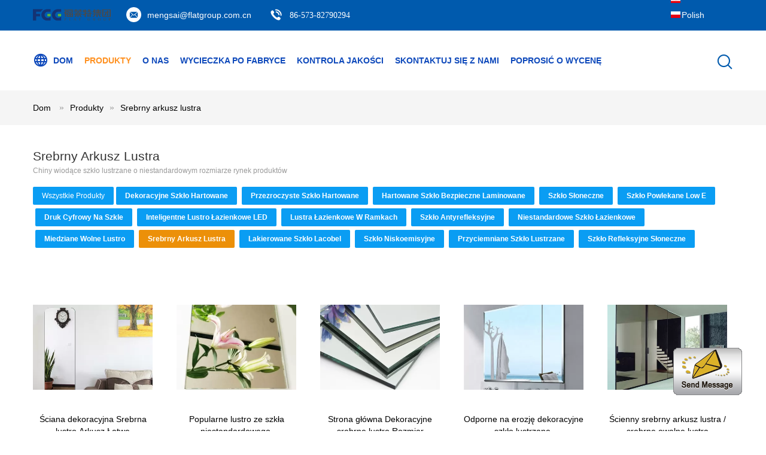

--- FILE ---
content_type: text/html
request_url: https://polish.decorativetemperedglass.com/supplier-344857-silver-mirror-sheet
body_size: 21995
content:

<!DOCTYPE html>
<html >
<head>
	<meta charset="utf-8">
	<meta http-equiv="X-UA-Compatible" content="IE=edge">
	<meta name="viewport" content="width=device-width, initial-scale=1">
    <link rel="alternate" href="//m.polish.decorativetemperedglass.com/supplier-344857-silver-mirror-sheet" media="only screen and (max-width: 640px)" />
<link hreflang="en" rel="alternate" href="https://www.decorativetemperedglass.com/supplier-344857-silver-mirror-sheet" />
<link hreflang="fr" rel="alternate" href="https://french.decorativetemperedglass.com/supplier-344857-silver-mirror-sheet" />
<link hreflang="de" rel="alternate" href="https://german.decorativetemperedglass.com/supplier-344857-silver-mirror-sheet" />
<link hreflang="it" rel="alternate" href="https://italian.decorativetemperedglass.com/supplier-344857-silver-mirror-sheet" />
<link hreflang="ru" rel="alternate" href="https://russian.decorativetemperedglass.com/supplier-344857-silver-mirror-sheet" />
<link hreflang="es" rel="alternate" href="https://spanish.decorativetemperedglass.com/supplier-344857-silver-mirror-sheet" />
<link hreflang="pt" rel="alternate" href="https://portuguese.decorativetemperedglass.com/supplier-344857-silver-mirror-sheet" />
<link hreflang="nl" rel="alternate" href="https://dutch.decorativetemperedglass.com/supplier-344857-silver-mirror-sheet" />
<link hreflang="el" rel="alternate" href="https://greek.decorativetemperedglass.com/supplier-344857-silver-mirror-sheet" />
<link hreflang="ja" rel="alternate" href="https://japanese.decorativetemperedglass.com/supplier-344857-silver-mirror-sheet" />
<link hreflang="ko" rel="alternate" href="https://korean.decorativetemperedglass.com/supplier-344857-silver-mirror-sheet" />
<link hreflang="ar" rel="alternate" href="https://arabic.decorativetemperedglass.com/supplier-344857-silver-mirror-sheet" />
<link hreflang="hi" rel="alternate" href="https://hindi.decorativetemperedglass.com/supplier-344857-silver-mirror-sheet" />
<link hreflang="tr" rel="alternate" href="https://turkish.decorativetemperedglass.com/supplier-344857-silver-mirror-sheet" />
<link hreflang="id" rel="alternate" href="https://indonesian.decorativetemperedglass.com/supplier-344857-silver-mirror-sheet" />
<link hreflang="vi" rel="alternate" href="https://vietnamese.decorativetemperedglass.com/supplier-344857-silver-mirror-sheet" />
<link hreflang="th" rel="alternate" href="https://thai.decorativetemperedglass.com/supplier-344857-silver-mirror-sheet" />
<link hreflang="bn" rel="alternate" href="https://bengali.decorativetemperedglass.com/supplier-344857-silver-mirror-sheet" />
<link hreflang="fa" rel="alternate" href="https://persian.decorativetemperedglass.com/supplier-344857-silver-mirror-sheet" />
<script type="text/javascript">
/*<![CDATA[*/
var query_string = ["Products","Show",344857];
var customtplcolor = 99604;
/*]]>*/
</script>
<title>Srebrny arkusz lustra fabryka,  Srebrny arkusz lustra produkty z Chin</title>
    <meta name="keywords" content="Chiny Srebrny arkusz lustra, Srebrny arkusz lustra fabryka, kupować Srebrny arkusz lustra, dobra jakość Srebrny arkusz lustra" />
    <meta name="description" content="Kup tanio Srebrny arkusz lustra od Srebrny arkusz lustra fabryka, Zapewniamy dobrą jakość Srebrny arkusz lustra z Chin." />
			<link type='text/css' rel='stylesheet' href='/??/images/global.css,/photo/decorativetemperedglass/sitetpl/style/common.css?ver=1628062173' media='all'>
			  <script type='text/javascript' src='/js/jquery.js'></script><script type="application/ld+json">[{"@context":"https:\/\/schema.org","@type":"Organization","name":"Srebrny arkusz lustra fabryka,  Srebrny arkusz lustra produkty z Chin","description":"Kup tanio Srebrny arkusz lustra od Srebrny arkusz lustra fabryka, Zapewniamy dobr\u0105 jako\u015b\u0107 Srebrny arkusz lustra z Chin.","url":"https:\/\/www.decorativetemperedglass.com\/supplier-344857-silver-mirror-sheet","logo":"\/logo.gif","address":{"@type":"PostalAddress","addressLocality":"China","addressRegion":"CN","postalCode":"999001","streetAddress":"Xiuyuan Rd., Xiuzhou Industrial Zone, Jiaxing, Zhejiang China, 314000"},"email":"mengsai@flatgroup.com.cn","image":"\/photo\/cl24549705-zhejiang_flat_glass_co_ltd.jpg","telephone":"86-573-82790294"},{"@context":"https:\/\/schema.org","@type":"BreadcrumbList","itemListElement":[{"@type":"ListItem","position":2,"name":"Produkty","item":"https:\/\/polish.decorativetemperedglass.com\/products.html"},{"@type":"ListItem","position":3,"name":"Srebrny arkusz lustra","item":"https:\/\/polish.decorativetemperedglass.com\/supplier-344857-silver-mirror-sheet"},{"@type":"ListItem","position":1,"name":"Dom","item":"https:\/\/polish.decorativetemperedglass.com\/index.html"}]},{"itemListElement":[{"item":{"@context":"http:\/\/schema.org\/","@type":"Product","isbn":"12072591","category":"Srebrny arkusz lustra","name":"\u015aciana dekoracyjna Srebrna lustro Arkusz \u0141atwe czyszczenie z doskona\u0142\u0105 jako\u015bci\u0105 optyczn\u0105","url":"\/sale-12072591-wall-decorative-silver-mirror-sheet-easy-cleaning-with-superior-optical-quality.html","image":["\/photo\/pl24525394-wall_decorative_silver_mirror_sheet_easy_cleaning_with_superior_optical_quality.jpg","\/photo\/pl24525396-wall_decorative_silver_mirror_sheet_easy_cleaning_with_superior_optical_quality.jpg"],"description":"Kup tanio Srebrny arkusz lustra od Srebrny arkusz lustra fabryka, Zapewniamy dobr\u0105 jako\u015b\u0107 Srebrny arkusz lustra z Chin.","brand":{"@type":"Brand","name":"FGG"},"sku":"FGG-SMS-021","model":"FGG-SMS-021","manufacturer":{"@type":"Organization","legalName":"Zhejiang flat Glass CO.,LTD","address":{"@type":"PostalAddress","addressCountry":"China","addressLocality":"Xiuyuan Rd., Xiuzhou Industrial Zone, Jiaxing, Zhejiang China, 314000"}},"review":{"@type":"Review","reviewRating":{"@type":"Rating","ratingValue":5},"author":{"@type":"Person","name":"Mrs. Susa Meng"}},"aggregateRating":{"@type":"aggregateRating","ratingValue":4.9,"reviewCount":119},"offers":[{"@type":"Offer","price":1,"priceCurrency":"USD","url":"\/sale-12072591-wall-decorative-silver-mirror-sheet-easy-cleaning-with-superior-optical-quality.html","priceValidUntil":"2022-10-27","itemCondition":"https:\/\/schema.org\/UsedCondition","availability":"https:\/\/schema.org\/InStock","offerCount":1}]},"position":1,"@type":"ListItem"},{"item":{"@context":"http:\/\/schema.org\/","@type":"Product","isbn":"12072543","category":"Srebrny arkusz lustra","name":"Popularne lustro ze szk\u0142a niestandardowego, przezroczyste lustro z przezroczyst\u0105 powierzchni\u0105","url":"\/sale-12072543-popular-custom-cut-mirror-glass-clear-float-mirror-with-clear-bright-surface.html","image":["\/photo\/pl24525413-popular_custom_cut_mirror_glass_clear_float_mirror_with_clear_bright_surface.jpg","\/photo\/pl24525412-popular_custom_cut_mirror_glass_clear_float_mirror_with_clear_bright_surface.jpg"],"description":"Kup tanio Srebrny arkusz lustra od Srebrny arkusz lustra fabryka, Zapewniamy dobr\u0105 jako\u015b\u0107 Srebrny arkusz lustra z Chin.","brand":{"@type":"Brand","name":"FGG"},"sku":"FGG-SMS-022","model":"FGG-SMS-022","manufacturer":{"@type":"Organization","legalName":"Zhejiang flat Glass CO.,LTD","address":{"@type":"PostalAddress","addressCountry":"China","addressLocality":"Xiuyuan Rd., Xiuzhou Industrial Zone, Jiaxing, Zhejiang China, 314000"}},"review":{"@type":"Review","reviewRating":{"@type":"Rating","ratingValue":5},"author":{"@type":"Person","name":"Mrs. Susa Meng"}},"aggregateRating":{"@type":"aggregateRating","ratingValue":4.5,"reviewCount":150},"offers":[{"@type":"Offer","price":1,"priceCurrency":"USD","url":"\/sale-12072543-popular-custom-cut-mirror-glass-clear-float-mirror-with-clear-bright-surface.html","priceValidUntil":"2022-10-27","itemCondition":"https:\/\/schema.org\/UsedCondition","availability":"https:\/\/schema.org\/InStock","offerCount":1}]},"position":2,"@type":"ListItem"},{"item":{"@context":"http:\/\/schema.org\/","@type":"Product","isbn":"12072630","category":"Srebrny arkusz lustra","name":"Strona g\u0142\u00f3wna Dekoracyjne srebrne lustro Rozmiar dostosowany do dobrej odporno\u015bci na erozj\u0119","url":"\/sale-12072630-home-decorative-silver-mirror-sheet-size-customized-with-good-erosion-resistant.html","image":["\/photo\/pl24525386-home_decorative_silver_mirror_sheet_size_customized_with_good_erosion_resistant.jpg","\/photo\/pl24525388-home_decorative_silver_mirror_sheet_size_customized_with_good_erosion_resistant.jpg"],"description":"Kup tanio Srebrny arkusz lustra od Srebrny arkusz lustra fabryka, Zapewniamy dobr\u0105 jako\u015b\u0107 Srebrny arkusz lustra z Chin.","brand":{"@type":"Brand","name":"FGG"},"sku":"FGG-SMS-020","model":"FGG-SMS-020","manufacturer":{"@type":"Organization","legalName":"Zhejiang flat Glass CO.,LTD","address":{"@type":"PostalAddress","addressCountry":"China","addressLocality":"Xiuyuan Rd., Xiuzhou Industrial Zone, Jiaxing, Zhejiang China, 314000"}},"review":{"@type":"Review","reviewRating":{"@type":"Rating","ratingValue":5},"author":{"@type":"Person","name":"Mrs. Susa Meng"}},"aggregateRating":{"@type":"aggregateRating","ratingValue":4.6,"reviewCount":184},"offers":[{"@type":"Offer","price":1,"priceCurrency":"USD","url":"\/sale-12072630-home-decorative-silver-mirror-sheet-size-customized-with-good-erosion-resistant.html","priceValidUntil":"2022-10-27","itemCondition":"https:\/\/schema.org\/UsedCondition","availability":"https:\/\/schema.org\/InStock","offerCount":1}]},"position":3,"@type":"ListItem"},{"item":{"@context":"http:\/\/schema.org\/","@type":"Product","isbn":"12072701","category":"Srebrny arkusz lustra","name":"Odporne na erozj\u0119 dekoracyjne szk\u0142o lustrzane, niestandardowe szk\u0142o lustrzane do \u0142azienki","url":"\/sale-12072701-erosion-resistant-decorative-mirror-glass-custom-cut-mirror-glass-for-bathroom.html","image":["\/photo\/pl24525363-erosion_resistant_decorative_mirror_glass_custom_cut_mirror_glass_for_bathroom.jpg","\/photo\/pl24525362-erosion_resistant_decorative_mirror_glass_custom_cut_mirror_glass_for_bathroom.jpg"],"description":"Kup tanio Srebrny arkusz lustra od Srebrny arkusz lustra fabryka, Zapewniamy dobr\u0105 jako\u015b\u0107 Srebrny arkusz lustra z Chin.","brand":{"@type":"Brand","name":"FGG"},"sku":"FGG-SMS-019","model":"FGG-SMS-019","manufacturer":{"@type":"Organization","legalName":"Zhejiang flat Glass CO.,LTD","address":{"@type":"PostalAddress","addressCountry":"China","addressLocality":"Xiuyuan Rd., Xiuzhou Industrial Zone, Jiaxing, Zhejiang China, 314000"}},"review":{"@type":"Review","reviewRating":{"@type":"Rating","ratingValue":5},"author":{"@type":"Person","name":"Mrs. Susa Meng"}},"aggregateRating":{"@type":"aggregateRating","ratingValue":4.7,"reviewCount":124},"offers":[{"@type":"Offer","price":1,"priceCurrency":"USD","url":"\/sale-12072701-erosion-resistant-decorative-mirror-glass-custom-cut-mirror-glass-for-bathroom.html","priceValidUntil":"2022-10-27","itemCondition":"https:\/\/schema.org\/UsedCondition","availability":"https:\/\/schema.org\/InStock","offerCount":1}]},"position":4,"@type":"ListItem"},{"item":{"@context":"http:\/\/schema.org\/","@type":"Product","isbn":"12072879","category":"Srebrny arkusz lustra","name":"\u015acienny srebrny arkusz lustra \/ srebrne owalne lustra \u0142azienkowe do mebli domowych","url":"\/sale-12072879-wall-mounted-silver-mirror-sheet-silver-oval-bathroom-mirrors-for-home-furniture.html","image":["\/photo\/pl24525337-wall_mounted_silver_mirror_sheet_silver_oval_bathroom_mirrors_for_home_furniture.jpg","\/photo\/pl24525336-wall_mounted_silver_mirror_sheet_silver_oval_bathroom_mirrors_for_home_furniture.jpg"],"description":"Kup tanio Srebrny arkusz lustra od Srebrny arkusz lustra fabryka, Zapewniamy dobr\u0105 jako\u015b\u0107 Srebrny arkusz lustra z Chin.","brand":{"@type":"Brand","name":"FGG"},"sku":"FGG-SMS-018","model":"FGG-SMS-018","manufacturer":{"@type":"Organization","legalName":"Zhejiang flat Glass CO.,LTD","address":{"@type":"PostalAddress","addressCountry":"China","addressLocality":"Xiuyuan Rd., Xiuzhou Industrial Zone, Jiaxing, Zhejiang China, 314000"}},"review":{"@type":"Review","reviewRating":{"@type":"Rating","ratingValue":5},"author":{"@type":"Person","name":"Mrs. Susa Meng"}},"aggregateRating":{"@type":"aggregateRating","ratingValue":4.8,"reviewCount":168},"offers":[{"@type":"Offer","price":1,"priceCurrency":"USD","url":"\/sale-12072879-wall-mounted-silver-mirror-sheet-silver-oval-bathroom-mirrors-for-home-furniture.html","priceValidUntil":"2022-10-27","itemCondition":"https:\/\/schema.org\/UsedCondition","availability":"https:\/\/schema.org\/InStock","offerCount":1}]},"position":5,"@type":"ListItem"},{"item":{"@context":"http:\/\/schema.org\/","@type":"Product","isbn":"12073528","category":"Srebrny arkusz lustra","name":"Trwa\u0142e okr\u0105g\u0142e srebrne lustro \u0142azienkowe, odporne na wilgo\u0107 niestandardowe szk\u0142o lustrzane","url":"\/sale-12073528-durable-round-silver-bathroom-mirror-moisture-proof-custom-mirror-glass.html","image":["\/photo\/pl24525289-durable_round_silver_bathroom_mirror_moisture_proof_custom_mirror_glass.jpg","\/photo\/pl24525290-durable_round_silver_bathroom_mirror_moisture_proof_custom_mirror_glass.jpg"],"description":"Kup tanio Srebrny arkusz lustra od Srebrny arkusz lustra fabryka, Zapewniamy dobr\u0105 jako\u015b\u0107 Srebrny arkusz lustra z Chin.","brand":{"@type":"Brand","name":"FGG"},"sku":"FGG-SMS-016","model":"FGG-SMS-016","manufacturer":{"@type":"Organization","legalName":"Zhejiang flat Glass CO.,LTD","address":{"@type":"PostalAddress","addressCountry":"China","addressLocality":"Xiuyuan Rd., Xiuzhou Industrial Zone, Jiaxing, Zhejiang China, 314000"}},"review":{"@type":"Review","reviewRating":{"@type":"Rating","ratingValue":5},"author":{"@type":"Person","name":"Mrs. Susa Meng"}},"aggregateRating":{"@type":"aggregateRating","ratingValue":4.5,"reviewCount":143},"offers":[{"@type":"Offer","price":1,"priceCurrency":"USD","url":"\/sale-12073528-durable-round-silver-bathroom-mirror-moisture-proof-custom-mirror-glass.html","priceValidUntil":"2022-10-27","itemCondition":"https:\/\/schema.org\/UsedCondition","availability":"https:\/\/schema.org\/InStock","offerCount":1}]},"position":6,"@type":"ListItem"},{"item":{"@context":"http:\/\/schema.org\/","@type":"Product","isbn":"12073443","category":"Srebrny arkusz lustra","name":"Niestandardowy srebrny arkusz lustra, okr\u0105g\u0142e srebrne lustro o grubo\u015bci 3 ~ 6 mm","url":"\/sale-12073443-custom-silver-mirror-sheet-3-6mm-thickness-round-silver-wall-mirror.html","image":["\/photo\/pl24525306-custom_silver_mirror_sheet_3_6mm_thickness_round_silver_wall_mirror.jpg","\/photo\/pl24525304-custom_silver_mirror_sheet_3_6mm_thickness_round_silver_wall_mirror.jpg"],"description":"Kup tanio Srebrny arkusz lustra od Srebrny arkusz lustra fabryka, Zapewniamy dobr\u0105 jako\u015b\u0107 Srebrny arkusz lustra z Chin.","brand":{"@type":"Brand","name":"FGG"},"sku":"FGG-SMS-017","model":"FGG-SMS-017","manufacturer":{"@type":"Organization","legalName":"Zhejiang flat Glass CO.,LTD","address":{"@type":"PostalAddress","addressCountry":"China","addressLocality":"Xiuyuan Rd., Xiuzhou Industrial Zone, Jiaxing, Zhejiang China, 314000"}},"review":{"@type":"Review","reviewRating":{"@type":"Rating","ratingValue":5},"author":{"@type":"Person","name":"Mrs. Susa Meng"}},"aggregateRating":{"@type":"aggregateRating","ratingValue":4.6,"reviewCount":146},"offers":[{"@type":"Offer","price":1,"priceCurrency":"USD","url":"\/sale-12073443-custom-silver-mirror-sheet-3-6mm-thickness-round-silver-wall-mirror.html","priceValidUntil":"2022-10-27","itemCondition":"https:\/\/schema.org\/UsedCondition","availability":"https:\/\/schema.org\/InStock","offerCount":1}]},"position":7,"@type":"ListItem"},{"item":{"@context":"http:\/\/schema.org\/","@type":"Product","isbn":"12073610","category":"Srebrny arkusz lustra","name":"Ekologiczne nowoczesne srebrne lustro \u015bcienne, atrakcyjne wzornictwo Lustra do wn\u0119trz","url":"\/sale-12073610-eco-friendly-modern-silver-wall-mirror-attractive-design-home-interior-mirrors.html","image":["\/photo\/pl24525254-eco_friendly_modern_silver_wall_mirror_attractive_design_home_interior_mirrors.jpg","\/photo\/pl24525255-eco_friendly_modern_silver_wall_mirror_attractive_design_home_interior_mirrors.jpg"],"description":"Kup tanio Srebrny arkusz lustra od Srebrny arkusz lustra fabryka, Zapewniamy dobr\u0105 jako\u015b\u0107 Srebrny arkusz lustra z Chin.","brand":{"@type":"Brand","name":"FGG"},"sku":"FGG-SMS-015","model":"FGG-SMS-015","manufacturer":{"@type":"Organization","legalName":"Zhejiang flat Glass CO.,LTD","address":{"@type":"PostalAddress","addressCountry":"China","addressLocality":"Xiuyuan Rd., Xiuzhou Industrial Zone, Jiaxing, Zhejiang China, 314000"}},"review":{"@type":"Review","reviewRating":{"@type":"Rating","ratingValue":5},"author":{"@type":"Person","name":"Mrs. Susa Meng"}},"aggregateRating":{"@type":"aggregateRating","ratingValue":4.7,"reviewCount":127},"offers":[{"@type":"Offer","price":1,"priceCurrency":"USD","url":"\/sale-12073610-eco-friendly-modern-silver-wall-mirror-attractive-design-home-interior-mirrors.html","priceValidUntil":"2022-10-27","itemCondition":"https:\/\/schema.org\/UsedCondition","availability":"https:\/\/schema.org\/InStock","offerCount":1}]},"position":8,"@type":"ListItem"},{"item":{"@context":"http:\/\/schema.org\/","@type":"Product","isbn":"12072513","category":"Srebrny arkusz lustra","name":"Atrakcyjny srebrny lustro \/ dekoracyjne lustra \u0142azienkowe 4 mm grubo\u015bci","url":"\/sale-12072513-attractive-silver-mirror-sheet-decorative-bathroom-wall-mirrors-4mm-thickness.html","image":["\/photo\/pl24525442-attractive_silver_mirror_sheet_decorative_bathroom_wall_mirrors_4mm_thickness.jpg","\/photo\/pl24525441-attractive_silver_mirror_sheet_decorative_bathroom_wall_mirrors_4mm_thickness.jpg"],"description":"Kup tanio Srebrny arkusz lustra od Srebrny arkusz lustra fabryka, Zapewniamy dobr\u0105 jako\u015b\u0107 Srebrny arkusz lustra z Chin.","brand":{"@type":"Brand","name":"FGG"},"sku":"FGG-SMS-023","model":"FGG-SMS-023","manufacturer":{"@type":"Organization","legalName":"Zhejiang flat Glass CO.,LTD","address":{"@type":"PostalAddress","addressCountry":"China","addressLocality":"Xiuyuan Rd., Xiuzhou Industrial Zone, Jiaxing, Zhejiang China, 314000"}},"review":{"@type":"Review","reviewRating":{"@type":"Rating","ratingValue":5},"author":{"@type":"Person","name":"Mrs. Susa Meng"}},"aggregateRating":{"@type":"aggregateRating","ratingValue":4.5,"reviewCount":141},"offers":[{"@type":"Offer","price":1,"priceCurrency":"USD","url":"\/sale-12072513-attractive-silver-mirror-sheet-decorative-bathroom-wall-mirrors-4mm-thickness.html","priceValidUntil":"2022-10-27","itemCondition":"https:\/\/schema.org\/UsedCondition","availability":"https:\/\/schema.org\/InStock","offerCount":1}]},"position":9,"@type":"ListItem"},{"item":{"@context":"http:\/\/schema.org\/","@type":"Product","isbn":"12072499","category":"Srebrny arkusz lustra","name":"Nowoczesne stylowe srebrne lustro \u0142azienkowe 4mm Grubo\u015b\u0107 kszta\u0142tu Dostosowane","url":"\/sale-12072499-modern-stylish-silver-bathroom-wall-mirror-4mm-thickness-shape-customized.html","image":["\/photo\/pl24525456-modern_stylish_silver_bathroom_wall_mirror_4mm_thickness_shape_customized.jpg","\/photo\/pl24525455-modern_stylish_silver_bathroom_wall_mirror_4mm_thickness_shape_customized.jpg"],"description":"Kup tanio Srebrny arkusz lustra od Srebrny arkusz lustra fabryka, Zapewniamy dobr\u0105 jako\u015b\u0107 Srebrny arkusz lustra z Chin.","brand":{"@type":"Brand","name":"FGG"},"sku":"FGG-SMS-024","model":"FGG-SMS-024","manufacturer":{"@type":"Organization","legalName":"Zhejiang flat Glass CO.,LTD","address":{"@type":"PostalAddress","addressCountry":"China","addressLocality":"Xiuyuan Rd., Xiuzhou Industrial Zone, Jiaxing, Zhejiang China, 314000"}},"review":{"@type":"Review","reviewRating":{"@type":"Rating","ratingValue":5},"author":{"@type":"Person","name":"Mrs. Susa Meng"}},"aggregateRating":{"@type":"aggregateRating","ratingValue":5,"reviewCount":128},"offers":[{"@type":"Offer","price":1,"priceCurrency":"USD","url":"\/sale-12072499-modern-stylish-silver-bathroom-wall-mirror-4mm-thickness-shape-customized.html","priceValidUntil":"2022-10-27","itemCondition":"https:\/\/schema.org\/UsedCondition","availability":"https:\/\/schema.org\/InStock","offerCount":1}]},"position":10,"@type":"ListItem"}]}]</script></head>
<body>
	<div id="floatAd" style="width:115px; z-index: 99999;position:absolute;right:40px;bottom:60px;
	height:79px;		">
		<form method="post"
		      onSubmit="return changeAction(this,'/contactnow.html');">
			<input type="hidden" name="pid" value=""/>
			<input alt='Wyślij wiadomość' onclick="this.blur()" type="image"
			       src="/images/floatimage_1.gif"/>
		</form>

			</div>
<script>
var originProductInfo = '';
var originProductInfo = {"showproduct":1,"pid":"12072591","name":"\u015aciana dekoracyjna Srebrna lustro Arkusz \u0141atwe czyszczenie z doskona\u0142\u0105 jako\u015bci\u0105 optyczn\u0105","source_url":"\/sale-12072591-ciana-dekoracyjna-srebrna-lustro-arkusz-atwe-czyszczenie-z-doskona-jako-ci-optyczn.html","picurl":"\/photo\/pd24525394-wall_decorative_silver_mirror_sheet_easy_cleaning_with_superior_optical_quality.jpg","propertyDetail":[["Grubo\u015b\u0107","3mm"],["Min. Rozmiar","300 * 300 mm"],["Najwi\u0119kszy rozmiar","2440 * 3660 mm"],["Nazwa produktu","Bezpieczny du\u017cy srebrny lustro"]],"company_name":null,"picurl_c":"\/photo\/pc24525394-wall_decorative_silver_mirror_sheet_easy_cleaning_with_superior_optical_quality.jpg","price":"","username":"Sales Manager","viewTime":"Ostatnie logowanie : 9 godzin 01 minuty temu","subject":"Jaka jest najlepsza cena za \u015aciana dekoracyjna Srebrna lustro Arkusz \u0141atwe czyszczenie z doskona\u0142\u0105 jako\u015bci\u0105 optyczn\u0105","countrycode":"US"};
var save_url = "/contactsave.html";
var update_url = "/updateinquiry.html";
var productInfo = {};
var defaulProductInfo = {};
var myDate = new Date();
var curDate = myDate.getFullYear()+'-'+(parseInt(myDate.getMonth())+1)+'-'+myDate.getDate();
var message = '';
var default_pop = 1;
var leaveMessageDialog = document.getElementsByClassName('leave-message-dialog')[0]; // 获取弹层
var _$$ = function (dom) {
    return document.querySelectorAll(dom);
};
resInfo = originProductInfo;
defaulProductInfo.pid = resInfo['pid'];
defaulProductInfo.productName = resInfo['name'];
defaulProductInfo.productInfo = resInfo['propertyDetail'];
defaulProductInfo.productImg = resInfo['picurl_c'];
defaulProductInfo.subject = resInfo['subject'];
defaulProductInfo.productImgAlt = resInfo['name'];
var inquirypopup_tmp = 1;
var message = 'Drogi,'+'\r\n'+"Jestem zainteresowany"+' '+trim(resInfo['name'])+", czy możesz przesłać mi więcej szczegółów, takich jak typ, rozmiar, MOQ, materiał itp."+'\r\n'+"Dzięki!"+'\r\n'+"Czekam na Twoją odpowiedź.";
var message_1 = 'Drogi,'+'\r\n'+"Jestem zainteresowany"+' '+trim(resInfo['name'])+", czy możesz przesłać mi więcej szczegółów, takich jak typ, rozmiar, MOQ, materiał itp."+'\r\n'+"Dzięki!"+'\r\n'+"Czekam na Twoją odpowiedź.";
var message_2 = 'Cześć,'+'\r\n'+"Szukam"+' '+trim(resInfo['name'])+", proszę o przesłanie ceny, specyfikacji i zdjęcia."+'\r\n'+"Twoja szybka odpowiedź będzie bardzo mile widziana."+'\r\n'+"Zapraszam do kontaktu w celu uzyskania dalszych informacji."+'\r\n'+"Wielkie dzięki.";
var message_3 = 'Cześć,'+'\r\n'+trim(resInfo['name'])+' '+"spełnia moje oczekiwania."+'\r\n'+"Proszę podać najlepszą cenę i inne informacje o produkcie."+'\r\n'+"Zapraszam do kontaktu mailowego."+'\r\n'+"Wielkie dzięki.";

var message_4 = 'Drogi,'+'\r\n'+"Jaka jest cena FOB na Twoim"+' '+trim(resInfo['name'])+'?'+'\r\n'+"Jaka jest nazwa najbliższego portu?"+'\r\n'+"Proszę o odpowiedź jak najszybciej, byłoby lepiej, gdybyśmy udzielili dalszych informacji."+'\r\n'+"Pozdrowienia!";
var message_5 = 'Cześć,'+'\r\n'+"Jestem bardzo zainteresowany twoją"+' '+trim(resInfo['name'])+'.'+'\r\n'+"Proszę o przesłanie mi szczegółów produktu."+'\r\n'+"Czekam na Twoją szybką odpowiedź."+'\r\n'+"Zapraszam do kontaktu mailowego."+'\r\n'+"Pozdrowienia!";

var message_6 = 'Drogi,'+'\r\n'+"Podaj nam informacje o swoim"+' '+trim(resInfo['name'])+", takie jak rodzaj, rozmiar, materiał i oczywiście najlepsza cena."+'\r\n'+"Czekam na Twoją szybką odpowiedź."+'\r\n'+"Dziękuję Ci!";
var message_7 = 'Drogi,'+'\r\n'+"Czy możesz dostarczyć"+' '+trim(resInfo['name'])+" dla nas?"+'\r\n'+"Najpierw potrzebujemy cennika i niektórych szczegółów produktu."+'\r\n'+"Mam nadzieję, że otrzymam odpowiedź jak najszybciej i czekam na współpracę."+'\r\n'+"Dziękuję Ci bardzo.";
var message_8 = 'cześć,'+'\r\n'+"Szukam"+' '+trim(resInfo['name'])+", proszę o bardziej szczegółowe informacje o produkcie."+'\r\n'+"Czekam na odpowiedź."+'\r\n'+"Dziękuję Ci!";
var message_9 = 'Cześć,'+'\r\n'+"Twój"+' '+trim(resInfo['name'])+" bardzo dobrze spełnia moje wymagania."+'\r\n'+"Proszę o przesłanie ceny, specyfikacji i podobnego modelu będzie OK."+'\r\n'+"Zapraszam do rozmowy ze mną."+'\r\n'+"Dzięki!";
var message_10 = 'Drogi,'+'\r\n'+"Chcę dowiedzieć się więcej o szczegółach i wycenie"+' '+trim(resInfo['name'])+'.'+'\r\n'+"Nie wahaj się ze mną skontaktować."+'\r\n'+"Pozdrowienia!";

var r = getRandom(1,10);

defaulProductInfo.message = eval("message_"+r);

var mytAjax = {

    post: function(url, data, fn) {
        var xhr = new XMLHttpRequest();
        xhr.open("POST", url, true);
        xhr.setRequestHeader("Content-Type", "application/x-www-form-urlencoded;charset=UTF-8");
        xhr.setRequestHeader("X-Requested-With", "XMLHttpRequest");
        xhr.setRequestHeader('Content-Type','text/plain;charset=UTF-8');
        xhr.onreadystatechange = function() {
            if(xhr.readyState == 4 && (xhr.status == 200 || xhr.status == 304)) {
                fn.call(this, xhr.responseText);
            }
        };
        xhr.send(data);
    },

    postform: function(url, data, fn) {
        var xhr = new XMLHttpRequest();
        xhr.open("POST", url, true);
        xhr.setRequestHeader("X-Requested-With", "XMLHttpRequest");
        xhr.onreadystatechange = function() {
            if(xhr.readyState == 4 && (xhr.status == 200 || xhr.status == 304)) {
                fn.call(this, xhr.responseText);
            }
        };
        xhr.send(data);
    }
};
window.onload = function(){
    leaveMessageDialog = document.getElementsByClassName('leave-message-dialog')[0];
    if (window.localStorage.recordDialogStatus=='undefined' || (window.localStorage.recordDialogStatus!='undefined' && window.localStorage.recordDialogStatus != curDate)) {
        setTimeout(function(){
            if(parseInt(inquirypopup_tmp%10) == 1){
                creatDialog(defaulProductInfo, 1);
            }
        }, 6000);
    }
};
function trim(str)
{
    str = str.replace(/(^\s*)/g,"");
    return str.replace(/(\s*$)/g,"");
};
function getRandom(m,n){
    var num = Math.floor(Math.random()*(m - n) + n);
    return num;
};
function strBtn(param) {

    var starattextarea = document.getElementById("textareamessage").value.length;
    var email = document.getElementById("startEmail").value;

    var default_tip = document.querySelectorAll(".watermark_container").length;
    if (20 < starattextarea && starattextarea < 3000) {
        if(default_tip>0){
            document.getElementById("textareamessage1").parentNode.parentNode.nextElementSibling.style.display = "none";
        }else{
            document.getElementById("textareamessage1").parentNode.nextElementSibling.style.display = "none";
        }

    } else {
        if(default_tip>0){
            document.getElementById("textareamessage1").parentNode.parentNode.nextElementSibling.style.display = "block";
        }else{
            document.getElementById("textareamessage1").parentNode.nextElementSibling.style.display = "block";
        }

        return;
    }

    var re = /^([a-zA-Z0-9_-])+@([a-zA-Z0-9_-])+\.([a-zA-Z0-9_-])+/i;/*邮箱不区分大小写*/
    if (!re.test(email)) {
        document.getElementById("startEmail").nextElementSibling.style.display = "block";
        return;
    } else {
        document.getElementById("startEmail").nextElementSibling.style.display = "none";
    }

    var subject = document.getElementById("pop_subject").value;
    var pid = document.getElementById("pop_pid").value;
    var message = document.getElementById("textareamessage").value;
    var sender_email = document.getElementById("startEmail").value;
    var tel = '';
    if (document.getElementById("tel0") != undefined && document.getElementById("tel0") != '')
        tel = document.getElementById("tel0").value;
    var form_serialize = '&tel='+tel;

    form_serialize = form_serialize.replace(/\+/g, "%2B");
    mytAjax.post(save_url,"pid="+pid+"&subject="+subject+"&email="+sender_email+"&message="+(message)+form_serialize,function(res){
        var mes = JSON.parse(res);
        if(mes.status == 200){
            var iid = mes.iid;
            document.getElementById("pop_iid").value = iid;
            document.getElementById("pop_uuid").value = mes.uuid;

            if(typeof gtag_report_conversion === "function"){
                gtag_report_conversion();//执行统计js代码
            }
            if(typeof fbq === "function"){
                fbq('track','Purchase');//执行统计js代码
            }
        }
    });
    for (var index = 0; index < document.querySelectorAll(".dialog-content-pql").length; index++) {
        document.querySelectorAll(".dialog-content-pql")[index].style.display = "none";
    };
    $('#idphonepql').val(tel);
    document.getElementById("dialog-content-pql-id").style.display = "block";
    ;
};
function twoBtnOk(param) {

    var selectgender = document.getElementById("Mr").innerHTML;
    var iid = document.getElementById("pop_iid").value;
    var sendername = document.getElementById("idnamepql").value;
    var senderphone = document.getElementById("idphonepql").value;
    var sendercname = document.getElementById("idcompanypql").value;
    var uuid = document.getElementById("pop_uuid").value;
    var gender = 2;
    if(selectgender == 'Mr.') gender = 0;
    if(selectgender == 'Mrs.') gender = 1;
    var pid = document.getElementById("pop_pid").value;
    var form_serialize = '';

        form_serialize = form_serialize.replace(/\+/g, "%2B");

    mytAjax.post(update_url,"iid="+iid+"&gender="+gender+"&uuid="+uuid+"&name="+(sendername)+"&tel="+(senderphone)+"&company="+(sendercname)+form_serialize,function(res){});

    for (var index = 0; index < document.querySelectorAll(".dialog-content-pql").length; index++) {
        document.querySelectorAll(".dialog-content-pql")[index].style.display = "none";
    };
    document.getElementById("dialog-content-pql-ok").style.display = "block";

};
function toCheckMust(name) {
    $('#'+name+'error').hide();
}
function handClidk(param) {
    var starattextarea = document.getElementById("textareamessage1").value.length;
    var email = document.getElementById("startEmail1").value;
    var default_tip = document.querySelectorAll(".watermark_container").length;
    if (20 < starattextarea && starattextarea < 3000) {
        if(default_tip>0){
            document.getElementById("textareamessage1").parentNode.parentNode.nextElementSibling.style.display = "none";
        }else{
            document.getElementById("textareamessage1").parentNode.nextElementSibling.style.display = "none";
        }

    } else {
        if(default_tip>0){
            document.getElementById("textareamessage1").parentNode.parentNode.nextElementSibling.style.display = "block";
        }else{
            document.getElementById("textareamessage1").parentNode.nextElementSibling.style.display = "block";
        }

        return;
    }

    var re = /^([a-zA-Z0-9_-])+@([a-zA-Z0-9_-])+\.([a-zA-Z0-9_-])+/i;
    if (!re.test(email)) {
        document.getElementById("startEmail1").nextElementSibling.style.display = "block";
        return;
    } else {
        document.getElementById("startEmail1").nextElementSibling.style.display = "none";
    }

    var subject = document.getElementById("pop_subject").value;
    var pid = document.getElementById("pop_pid").value;
    var message = document.getElementById("textareamessage1").value;
    var sender_email = document.getElementById("startEmail1").value;
    var form_serialize = tel = '';
    if (document.getElementById("tel1") != undefined && document.getElementById("tel1") != '')
        tel = document.getElementById("tel1").value;
        mytAjax.post(save_url,"email="+sender_email+"&tel="+tel+"&pid="+pid+"&message="+message+"&subject="+subject+form_serialize,function(res){

        var mes = JSON.parse(res);
        if(mes.status == 200){
            var iid = mes.iid;
            document.getElementById("pop_iid").value = iid;
            document.getElementById("pop_uuid").value = mes.uuid;
            if(typeof gtag_report_conversion === "function"){
                gtag_report_conversion();//执行统计js代码
            }
        }

    });
    for (var index = 0; index < document.querySelectorAll(".dialog-content-pql").length; index++) {
        document.querySelectorAll(".dialog-content-pql")[index].style.display = "none";
    };
    $('#idphonepql').val(tel);
    document.getElementById("dialog-content-pql-id").style.display = "block";

};
window.addEventListener('load', function () {
    $('.checkbox-wrap label').each(function(){
        if($(this).find('input').prop('checked')){
            $(this).addClass('on')
        }else {
            $(this).removeClass('on')
        }
    })
    $(document).on('click', '.checkbox-wrap label' , function(ev){
        if (ev.target.tagName.toUpperCase() != 'INPUT') {
            $(this).toggleClass('on')
        }
    })
})
function handDialog(pdata) {
    data = JSON.parse(pdata);
    productInfo.productName = data.productName;
    productInfo.productInfo = data.productInfo;
    productInfo.productImg = data.productImg;
    productInfo.subject = data.subject;

    var message = 'Drogi,'+'\r\n'+"Jestem zainteresowany"+' '+trim(data.productName)+", czy mógłbyś przesłać mi więcej informacji, takich jak rodzaj, rozmiar, ilość, materiał itp."+'\r\n'+"Dzięki!"+'\r\n'+"Czekam na Twoją odpowiedź.";

    var message = 'Drogi,'+'\r\n'+"Jestem zainteresowany"+' '+trim(data.productName)+", czy możesz przesłać mi więcej szczegółów, takich jak typ, rozmiar, MOQ, materiał itp."+'\r\n'+"Dzięki!"+'\r\n'+"Czekam na Twoją odpowiedź.";
    var message_1 = 'Drogi,'+'\r\n'+"Jestem zainteresowany"+' '+trim(data.productName)+", czy możesz przesłać mi więcej szczegółów, takich jak typ, rozmiar, MOQ, materiał itp."+'\r\n'+"Dzięki!"+'\r\n'+"Czekam na Twoją odpowiedź.";
    var message_2 = 'Cześć,'+'\r\n'+"Szukam"+' '+trim(data.productName)+", proszę o przesłanie ceny, specyfikacji i zdjęcia."+'\r\n'+"Twoja szybka odpowiedź będzie bardzo mile widziana."+'\r\n'+"Zapraszam do kontaktu w celu uzyskania dalszych informacji."+'\r\n'+"Wielkie dzięki.";
    var message_3 = 'Cześć,'+'\r\n'+trim(data.productName)+' '+"spełnia moje oczekiwania."+'\r\n'+"Proszę podać najlepszą cenę i inne informacje o produkcie."+'\r\n'+"Zapraszam do kontaktu mailowego."+'\r\n'+"Wielkie dzięki.";

    var message_4 = 'Drogi,'+'\r\n'+"Jaka jest cena FOB na Twoim"+' '+trim(data.productName)+'?'+'\r\n'+"Jaka jest nazwa najbliższego portu?"+'\r\n'+"Proszę o odpowiedź jak najszybciej, byłoby lepiej, gdybyśmy udzielili dalszych informacji."+'\r\n'+"Pozdrowienia!";
    var message_5 = 'Cześć,'+'\r\n'+"Jestem bardzo zainteresowany twoją"+' '+trim(data.productName)+'.'+'\r\n'+"Proszę o przesłanie mi szczegółów produktu."+'\r\n'+"Czekam na Twoją szybką odpowiedź."+'\r\n'+"Zapraszam do kontaktu mailowego."+'\r\n'+"Pozdrowienia!";

    var message_6 = 'Drogi,'+'\r\n'+"Podaj nam informacje o swoim"+' '+trim(data.productName)+", takie jak rodzaj, rozmiar, materiał i oczywiście najlepsza cena."+'\r\n'+"Czekam na Twoją szybką odpowiedź."+'\r\n'+"Dziękuję Ci!";
    var message_7 = 'Drogi,'+'\r\n'+"Czy możesz dostarczyć"+' '+trim(data.productName)+" dla nas?"+'\r\n'+"Najpierw potrzebujemy cennika i niektórych szczegółów produktu."+'\r\n'+"Mam nadzieję, że otrzymam odpowiedź jak najszybciej i czekam na współpracę."+'\r\n'+"Dziękuję Ci bardzo.";
    var message_8 = 'cześć,'+'\r\n'+"Szukam"+' '+trim(data.productName)+", proszę o bardziej szczegółowe informacje o produkcie."+'\r\n'+"Czekam na odpowiedź."+'\r\n'+"Dziękuję Ci!";
    var message_9 = 'Cześć,'+'\r\n'+"Twój"+' '+trim(data.productName)+" bardzo dobrze spełnia moje wymagania."+'\r\n'+"Proszę o przesłanie ceny, specyfikacji i podobnego modelu będzie OK."+'\r\n'+"Zapraszam do rozmowy ze mną."+'\r\n'+"Dzięki!";
    var message_10 = 'Drogi,'+'\r\n'+"Chcę dowiedzieć się więcej o szczegółach i wycenie"+' '+trim(data.productName)+'.'+'\r\n'+"Nie wahaj się ze mną skontaktować."+'\r\n'+"Pozdrowienia!";

    var r = getRandom(1,10);

    productInfo.message = eval("message_"+r);
    if(parseInt(inquirypopup_tmp/10) == 1){
        productInfo.message = "";
    }
    productInfo.pid = data.pid;
    creatDialog(productInfo, 2);
};

function closepql(param) {

    leaveMessageDialog.style.display = 'none';
};

function closepql2(param) {

    for (var index = 0; index < document.querySelectorAll(".dialog-content-pql").length; index++) {
        document.querySelectorAll(".dialog-content-pql")[index].style.display = "none";
    };
    document.getElementById("dialog-content-pql-ok").style.display = "block";
};

function initProduct(productInfo,type){

    productInfo.productName = unescape(productInfo.productName);
    productInfo.message = unescape(productInfo.message);

    leaveMessageDialog = document.getElementsByClassName('leave-message-dialog')[0];
    leaveMessageDialog.style.display = "block";
    if(type == 3){
        var popinquiryemail = document.getElementById("popinquiryemail").value;
        _$$("#startEmail1")[0].value = popinquiryemail;
    }else{
        _$$("#startEmail1")[0].value = "";
    }
    _$$("#startEmail")[0].value = "";
    _$$("#idnamepql")[0].value = "";
    _$$("#idphonepql")[0].value = "";
    _$$("#idcompanypql")[0].value = "";

    _$$("#pop_pid")[0].value = productInfo.pid;
    _$$("#pop_subject")[0].value = productInfo.subject;
    
    if(parseInt(inquirypopup_tmp/10) == 1){
        productInfo.message = "";
    }

    _$$("#textareamessage1")[0].value = productInfo.message;
    _$$("#textareamessage")[0].value = productInfo.message;

    _$$("#dialog-content-pql-id .titlep")[0].innerHTML = productInfo.productName;
    _$$("#dialog-content-pql-id img")[0].setAttribute("src", productInfo.productImg);
    _$$("#dialog-content-pql-id img")[0].setAttribute("alt", productInfo.productImgAlt);

    _$$("#dialog-content-pql-id-hand img")[0].setAttribute("src", productInfo.productImg);
    _$$("#dialog-content-pql-id-hand img")[0].setAttribute("alt", productInfo.productImgAlt);
    _$$("#dialog-content-pql-id-hand .titlep")[0].innerHTML = productInfo.productName;

    if (productInfo.productInfo.length > 0) {
        var ul2, ul;
        ul = document.createElement("ul");
        for (var index = 0; index < productInfo.productInfo.length; index++) {
            var el = productInfo.productInfo[index];
            var li = document.createElement("li");
            var span1 = document.createElement("span");
            span1.innerHTML = el[0] + ":";
            var span2 = document.createElement("span");
            span2.innerHTML = el[1];
            li.appendChild(span1);
            li.appendChild(span2);
            ul.appendChild(li);

        }
        ul2 = ul.cloneNode(true);
        if (type === 1) {
            _$$("#dialog-content-pql-id .left")[0].replaceChild(ul, _$$("#dialog-content-pql-id .left ul")[0]);
        } else {
            _$$("#dialog-content-pql-id-hand .left")[0].replaceChild(ul2, _$$("#dialog-content-pql-id-hand .left ul")[0]);
            _$$("#dialog-content-pql-id .left")[0].replaceChild(ul, _$$("#dialog-content-pql-id .left ul")[0]);
        }
    };
    for (var index = 0; index < _$$("#dialog-content-pql-id .right ul li").length; index++) {
        _$$("#dialog-content-pql-id .right ul li")[index].addEventListener("click", function (params) {
            _$$("#dialog-content-pql-id .right #Mr")[0].innerHTML = this.innerHTML
        }, false)

    };

};
function closeInquiryCreateDialog() {
    document.getElementById("xuanpan_dialog_box_pql").style.display = "none";
};
function showInquiryCreateDialog() {
    document.getElementById("xuanpan_dialog_box_pql").style.display = "block";
};
function submitPopInquiry(){
    var message = document.getElementById("inquiry_message").value;
    var email = document.getElementById("inquiry_email").value;
    var subject = defaulProductInfo.subject;
    var pid = defaulProductInfo.pid;
    if (email === undefined) {
        showInquiryCreateDialog();
        document.getElementById("inquiry_email").style.border = "1px solid red";
        return false;
    };
    if (message === undefined) {
        showInquiryCreateDialog();
        document.getElementById("inquiry_message").style.border = "1px solid red";
        return false;
    };
    if (email.search(/^\w+((-\w+)|(\.\w+))*\@[A-Za-z0-9]+((\.|-)[A-Za-z0-9]+)*\.[A-Za-z0-9]+$/) == -1) {
        document.getElementById("inquiry_email").style.border= "1px solid red";
        showInquiryCreateDialog();
        return false;
    } else {
        document.getElementById("inquiry_email").style.border= "";
    };
    if (message.length < 20 || message.length >3000) {
        showInquiryCreateDialog();
        document.getElementById("inquiry_message").style.border = "1px solid red";
        return false;
    } else {
        document.getElementById("inquiry_message").style.border = "";
    };
    var tel = '';
    if (document.getElementById("tel") != undefined && document.getElementById("tel") != '')
        tel = document.getElementById("tel").value;

    mytAjax.post(save_url,"pid="+pid+"&subject="+subject+"&email="+email+"&message="+(message)+'&tel='+tel,function(res){
        var mes = JSON.parse(res);
        if(mes.status == 200){
            var iid = mes.iid;
            document.getElementById("pop_iid").value = iid;
            document.getElementById("pop_uuid").value = mes.uuid;

        }
    });
    initProduct(defaulProductInfo);
    for (var index = 0; index < document.querySelectorAll(".dialog-content-pql").length; index++) {
        document.querySelectorAll(".dialog-content-pql")[index].style.display = "none";
    };
    $('#idphonepql').val(tel);
    document.getElementById("dialog-content-pql-id").style.display = "block";

};

//带附件上传
function submitPopInquiryfile(email_id,message_id,check_sort,name_id,phone_id,company_id,attachments){

    if(typeof(check_sort) == 'undefined'){
        check_sort = 0;
    }
    var message = document.getElementById(message_id).value;
    var email = document.getElementById(email_id).value;
    var attachments = document.getElementById(attachments).value;
    if(typeof(name_id) !== 'undefined' && name_id != ""){
        var name  = document.getElementById(name_id).value;
    }
    if(typeof(phone_id) !== 'undefined' && phone_id != ""){
        var phone = document.getElementById(phone_id).value;
    }
    if(typeof(company_id) !== 'undefined' && company_id != ""){
        var company = document.getElementById(company_id).value;
    }
    var subject = defaulProductInfo.subject;
    var pid = defaulProductInfo.pid;

    if(check_sort == 0){
        if (email === undefined) {
            showInquiryCreateDialog();
            document.getElementById(email_id).style.border = "1px solid red";
            return false;
        };
        if (message === undefined) {
            showInquiryCreateDialog();
            document.getElementById(message_id).style.border = "1px solid red";
            return false;
        };

        if (email.search(/^\w+((-\w+)|(\.\w+))*\@[A-Za-z0-9]+((\.|-)[A-Za-z0-9]+)*\.[A-Za-z0-9]+$/) == -1) {
            document.getElementById(email_id).style.border= "1px solid red";
            showInquiryCreateDialog();
            return false;
        } else {
            document.getElementById(email_id).style.border= "";
        };
        if (message.length < 20 || message.length >3000) {
            showInquiryCreateDialog();
            document.getElementById(message_id).style.border = "1px solid red";
            return false;
        } else {
            document.getElementById(message_id).style.border = "";
        };
    }else{

        if (message === undefined) {
            showInquiryCreateDialog();
            document.getElementById(message_id).style.border = "1px solid red";
            return false;
        };

        if (email === undefined) {
            showInquiryCreateDialog();
            document.getElementById(email_id).style.border = "1px solid red";
            return false;
        };

        if (message.length < 20 || message.length >3000) {
            showInquiryCreateDialog();
            document.getElementById(message_id).style.border = "1px solid red";
            return false;
        } else {
            document.getElementById(message_id).style.border = "";
        };

        if (email.search(/^\w+((-\w+)|(\.\w+))*\@[A-Za-z0-9]+((\.|-)[A-Za-z0-9]+)*\.[A-Za-z0-9]+$/) == -1) {
            document.getElementById(email_id).style.border= "1px solid red";
            showInquiryCreateDialog();
            return false;
        } else {
            document.getElementById(email_id).style.border= "";
        };

    };

    mytAjax.post(save_url,"pid="+pid+"&subject="+subject+"&email="+email+"&message="+message+"&company="+company+"&attachments="+attachments,function(res){
        var mes = JSON.parse(res);
        if(mes.status == 200){
            var iid = mes.iid;
            document.getElementById("pop_iid").value = iid;
            document.getElementById("pop_uuid").value = mes.uuid;

            if(typeof gtag_report_conversion === "function"){
                gtag_report_conversion();//执行统计js代码
            }
            if(typeof fbq === "function"){
                fbq('track','Purchase');//执行统计js代码
            }
        }
    });
    initProduct(defaulProductInfo);

    if(name !== undefined && name != ""){
        _$$("#idnamepql")[0].value = name;
    }

    if(phone !== undefined && phone != ""){
        _$$("#idphonepql")[0].value = phone;
    }

    if(company !== undefined && company != ""){
        _$$("#idcompanypql")[0].value = company;
    }

    for (var index = 0; index < document.querySelectorAll(".dialog-content-pql").length; index++) {
        document.querySelectorAll(".dialog-content-pql")[index].style.display = "none";
    };
    document.getElementById("dialog-content-pql-id").style.display = "block";

};
function submitPopInquiryByParam(email_id,message_id,check_sort,name_id,phone_id,company_id){

    if(typeof(check_sort) == 'undefined'){
        check_sort = 0;
    }

    var senderphone = '';
    var message = document.getElementById(message_id).value;
    var email = document.getElementById(email_id).value;
    if(typeof(name_id) !== 'undefined' && name_id != ""){
        var name  = document.getElementById(name_id).value;
    }
    if(typeof(phone_id) !== 'undefined' && phone_id != ""){
        var phone = document.getElementById(phone_id).value;
        senderphone = phone;
    }
    if(typeof(company_id) !== 'undefined' && company_id != ""){
        var company = document.getElementById(company_id).value;
    }
    var subject = defaulProductInfo.subject;
    var pid = defaulProductInfo.pid;

    if(check_sort == 0){
        if (email === undefined) {
            showInquiryCreateDialog();
            document.getElementById(email_id).style.border = "1px solid red";
            return false;
        };
        if (message === undefined) {
            showInquiryCreateDialog();
            document.getElementById(message_id).style.border = "1px solid red";
            return false;
        };

        if (email.search(/^\w+((-\w+)|(\.\w+))*\@[A-Za-z0-9]+((\.|-)[A-Za-z0-9]+)*\.[A-Za-z0-9]+$/) == -1) {
            document.getElementById(email_id).style.border= "1px solid red";
            showInquiryCreateDialog();
            return false;
        } else {
            document.getElementById(email_id).style.border= "";
        };
        if (message.length < 20 || message.length >3000) {
            showInquiryCreateDialog();
            document.getElementById(message_id).style.border = "1px solid red";
            return false;
        } else {
            document.getElementById(message_id).style.border = "";
        };
    }else{

        if (message === undefined) {
            showInquiryCreateDialog();
            document.getElementById(message_id).style.border = "1px solid red";
            return false;
        };

        if (email === undefined) {
            showInquiryCreateDialog();
            document.getElementById(email_id).style.border = "1px solid red";
            return false;
        };

        if (message.length < 20 || message.length >3000) {
            showInquiryCreateDialog();
            document.getElementById(message_id).style.border = "1px solid red";
            return false;
        } else {
            document.getElementById(message_id).style.border = "";
        };

        if (email.search(/^\w+((-\w+)|(\.\w+))*\@[A-Za-z0-9]+((\.|-)[A-Za-z0-9]+)*\.[A-Za-z0-9]+$/) == -1) {
            document.getElementById(email_id).style.border= "1px solid red";
            showInquiryCreateDialog();
            return false;
        } else {
            document.getElementById(email_id).style.border= "";
        };

    };

    var productsku = "";
    if($("#product_sku").length > 0){
        productsku = $("#product_sku").html();
    }

    mytAjax.post(save_url,"tel="+senderphone+"&pid="+pid+"&subject="+subject+"&email="+email+"&message="+message+"&messagesku="+encodeURI(productsku),function(res){
        var mes = JSON.parse(res);
        if(mes.status == 200){
            var iid = mes.iid;
            document.getElementById("pop_iid").value = iid;
            document.getElementById("pop_uuid").value = mes.uuid;

            if(typeof gtag_report_conversion === "function"){
                gtag_report_conversion();//执行统计js代码
            }
            if(typeof fbq === "function"){
                fbq('track','Purchase');//执行统计js代码
            }
        }
    });
    initProduct(defaulProductInfo);

    if(name !== undefined && name != ""){
        _$$("#idnamepql")[0].value = name;
    }

    if(phone !== undefined && phone != ""){
        _$$("#idphonepql")[0].value = phone;
    }

    if(company !== undefined && company != ""){
        _$$("#idcompanypql")[0].value = company;
    }

    for (var index = 0; index < document.querySelectorAll(".dialog-content-pql").length; index++) {
        document.querySelectorAll(".dialog-content-pql")[index].style.display = "none";

    };
    document.getElementById("dialog-content-pql-id").style.display = "block";

};
function creatDialog(productInfo, type) {

    if(type == 1){
        if(default_pop != 1){
            return false;
        }
        window.localStorage.recordDialogStatus = curDate;
    }else{
        default_pop = 0;
    }
    initProduct(productInfo, type);
    if (type === 1) {
        // 自动弹出
        for (var index = 0; index < document.querySelectorAll(".dialog-content-pql").length; index++) {

            document.querySelectorAll(".dialog-content-pql")[index].style.display = "none";
        };
        document.getElementById("dialog-content-pql").style.display = "block";
    } else {
        // 手动弹出
        for (var index = 0; index < document.querySelectorAll(".dialog-content-pql").length; index++) {
            document.querySelectorAll(".dialog-content-pql")[index].style.display = "none";
        };
        document.getElementById("dialog-content-pql-id-hand").style.display = "block";
    }
}

//带邮箱信息打开询盘框 emailtype=1表示带入邮箱
function openDialog(emailtype){
    var type = 2;//不带入邮箱，手动弹出
    if(emailtype == 1){
        var popinquiryemail = document.getElementById("popinquiryemail").value;
        var re = /^([a-zA-Z0-9_-])+@([a-zA-Z0-9_-])+\.([a-zA-Z0-9_-])+/i;
        if (!re.test(popinquiryemail)) {
            //前端提示样式;
            showInquiryCreateDialog();
            document.getElementById("popinquiryemail").style.border = "1px solid red";
            return false;
        } else {
            //前端提示样式;
        }
        var type = 3;
    }
    creatDialog(defaulProductInfo,type);
}

//上传附件
function inquiryUploadFile(){
    var fileObj = document.querySelector("#fileId").files[0];
    //构建表单数据
    var formData = new FormData();
    var filesize = fileObj.size;
    if(filesize > 10485760 || filesize == 0) {
        document.getElementById("filetips").style.display = "block";
        return false;
    }else {
        document.getElementById("filetips").style.display = "none";
    }
    formData.append('popinquiryfile', fileObj);
    document.getElementById("quotefileform").reset();
    var save_url = "/inquiryuploadfile.html";
    mytAjax.postform(save_url,formData,function(res){
        var mes = JSON.parse(res);
        if(mes.status == 200){
            document.getElementById("uploader-file-info").innerHTML = document.getElementById("uploader-file-info").innerHTML + "<span class=op>"+mes.attfile.name+"<a class=delatt id=att"+mes.attfile.id+" onclick=delatt("+mes.attfile.id+");>Delete</a></span>";
            var nowattachs = document.getElementById("attachments").value;
            if( nowattachs !== ""){
                var attachs = JSON.parse(nowattachs);
                attachs[mes.attfile.id] = mes.attfile;
            }else{
                var attachs = {};
                attachs[mes.attfile.id] = mes.attfile;
            }
            document.getElementById("attachments").value = JSON.stringify(attachs);
        }
    });
}
//附件删除
function delatt(attid)
{
    var nowattachs = document.getElementById("attachments").value;
    if( nowattachs !== ""){
        var attachs = JSON.parse(nowattachs);
        if(attachs[attid] == ""){
            return false;
        }
        var formData = new FormData();
        var delfile = attachs[attid]['filename'];
        var save_url = "/inquirydelfile.html";
        if(delfile != "") {
            formData.append('delfile', delfile);
            mytAjax.postform(save_url, formData, function (res) {
                if(res !== "") {
                    var mes = JSON.parse(res);
                    if (mes.status == 200) {
                        delete attachs[attid];
                        document.getElementById("attachments").value = JSON.stringify(attachs);
                        var s = document.getElementById("att"+attid);
                        s.parentNode.remove();
                    }
                }
            });
        }
    }else{
        return false;
    }
}

</script>
<div class="leave-message-dialog" style="display: none">
<style>
    .leave-message-dialog .close:before, .leave-message-dialog .close:after{
        content:initial;
    }
</style>
<div class="dialog-content-pql" id="dialog-content-pql" style="display: none">
    <span class="close" onclick="closepql()"><svg t="1648434466530" class="icon" viewBox="0 0 1024 1024" version="1.1" xmlns="http://www.w3.org/2000/svg" p-id="2198" width="16" height="16"><path d="M576 512l277.333333 277.333333-64 64-277.333333-277.333333L234.666667 853.333333 170.666667 789.333333l277.333333-277.333333L170.666667 234.666667 234.666667 170.666667l277.333333 277.333333L789.333333 170.666667 853.333333 234.666667 576 512z" fill="#444444" p-id="2199"></path></svg></span>
    <div class="title">
        <p class="firstp-pql">Zostaw wiadomość</p>
        <p class="lastp-pql">Oddzwonimy wkrótce!</p>
    </div>
    <div class="form">
        <div class="textarea">
            <textarea style='font-family: robot;'  name="" id="textareamessage" cols="30" rows="10" style="margin-bottom:14px;width:100%"
                placeholder="Podaj szczegóły swojego zapytania."></textarea>
        </div>
        <p class="error-pql"> <span class="icon-pql"><img src="/images/error.png" alt="Zhejiang flat Glass CO.,LTD"></span> Twoja wiadomość musi mieć od 20 do 3000 znaków!</p>
        <input id="startEmail" type="text" placeholder="Wprowadź swój email" onkeydown="if(event.keyCode === 13){ strBtn();}">
        <p class="error-pql"><span class="icon-pql"><img src="/images/error.png" alt="Zhejiang flat Glass CO.,LTD"></span> Proszę sprawdzić email! </p>
                <div class="operations">
            <div class='btn' id="submitStart" type="submit" onclick="strBtn()">Zatwierdź</div>
        </div>
            </div>
</div>
<div class="dialog-content-pql dialog-content-pql-id" id="dialog-content-pql-id" style="display:none">
        <span class="close" onclick="closepql2()"><svg t="1648434466530" class="icon" viewBox="0 0 1024 1024" version="1.1" xmlns="http://www.w3.org/2000/svg" p-id="2198" width="16" height="16"><path d="M576 512l277.333333 277.333333-64 64-277.333333-277.333333L234.666667 853.333333 170.666667 789.333333l277.333333-277.333333L170.666667 234.666667 234.666667 170.666667l277.333333 277.333333L789.333333 170.666667 853.333333 234.666667 576 512z" fill="#444444" p-id="2199"></path></svg></span>
    <div class="left">
        <div class="img"><img></div>
        <p class="titlep"></p>
        <ul> </ul>
    </div>
    <div class="right">
                <p class="title">Więcej informacji ułatwia lepszą komunikację.</p>
                <div style="position: relative;">
            <div class="mr"> <span id="Mr">Pan.</span>
                <ul>
                    <li>Pan.</li>
                    <li>Pani.</li>
                </ul>
            </div>
            <input style="text-indent: 80px;" type="text" id="idnamepql" placeholder="Wpisz swoje imię">
        </div>
        <input type="text"  id="idphonepql"  placeholder="Numer telefonu">
        <input type="text" id="idcompanypql"  placeholder="firma" onkeydown="if(event.keyCode === 13){ twoBtnOk();}">
                <div class="btn form_new" id="twoBtnOk" onclick="twoBtnOk()">dobrze</div>
    </div>
</div>

<div class="dialog-content-pql dialog-content-pql-ok" id="dialog-content-pql-ok" style="display:none">
        <span class="close" onclick="closepql()"><svg t="1648434466530" class="icon" viewBox="0 0 1024 1024" version="1.1" xmlns="http://www.w3.org/2000/svg" p-id="2198" width="16" height="16"><path d="M576 512l277.333333 277.333333-64 64-277.333333-277.333333L234.666667 853.333333 170.666667 789.333333l277.333333-277.333333L170.666667 234.666667 234.666667 170.666667l277.333333 277.333333L789.333333 170.666667 853.333333 234.666667 576 512z" fill="#444444" p-id="2199"></path></svg></span>
    <div class="duihaook"></div>
        <p class="title">Przesłano pomyślnie!</p>
        <p class="p1" style="text-align: center; font-size: 18px; margin-top: 14px;">Oddzwonimy wkrótce!</p>
    <div class="btn" onclick="closepql()" id="endOk" style="margin: 0 auto;margin-top: 50px;">dobrze</div>
</div>
<div class="dialog-content-pql dialog-content-pql-id dialog-content-pql-id-hand" id="dialog-content-pql-id-hand"
    style="display:none">
     <input type="hidden" name="pop_pid" id="pop_pid" value="0">
     <input type="hidden" name="pop_subject" id="pop_subject" value="">
     <input type="hidden" name="pop_iid" id="pop_iid" value="0">
     <input type="hidden" name="pop_uuid" id="pop_uuid" value="0">
        <span class="close" onclick="closepql()"><svg t="1648434466530" class="icon" viewBox="0 0 1024 1024" version="1.1" xmlns="http://www.w3.org/2000/svg" p-id="2198" width="16" height="16"><path d="M576 512l277.333333 277.333333-64 64-277.333333-277.333333L234.666667 853.333333 170.666667 789.333333l277.333333-277.333333L170.666667 234.666667 234.666667 170.666667l277.333333 277.333333L789.333333 170.666667 853.333333 234.666667 576 512z" fill="#444444" p-id="2199"></path></svg></span>
    <div class="left">
        <div class="img"><img></div>
        <p class="titlep"></p>
        <ul> </ul>
    </div>
    <div class="right" style="float:right">
                <div class="title">
            <p class="firstp-pql">Zostaw wiadomość</p>
            <p class="lastp-pql">Oddzwonimy wkrótce!</p>
        </div>
                <div class="form">
            <div class="textarea">
                <textarea style='font-family: robot;' name="message" id="textareamessage1" cols="30" rows="10"
                    placeholder="Podaj szczegóły swojego zapytania."></textarea>
            </div>
            <p class="error-pql"> <span class="icon-pql"><img src="/images/error.png" alt="Zhejiang flat Glass CO.,LTD"></span> Twoja wiadomość musi mieć od 20 do 3000 znaków!</p>
            <input id="startEmail1" name="email" data-type="1" type="text" placeholder="Wprowadź swój email" onkeydown="if(event.keyCode === 13){ handClidk();}">
            <p class="error-pql"><span class="icon-pql"><img src="/images/error.png" alt="Zhejiang flat Glass CO.,LTD"></span> Proszę sprawdzić email!</p>
                            <input style="display:none" id="tel1" name="tel" type="text" oninput="value=value.replace(/[^0-9_+-]/g,'');" placeholder="Numer telefonu">
                        <div class="operations">
                <div class='btn' id="submitStart1" type="submit" onclick="handClidk()">Zatwierdź</div>
            </div>
        </div>
    </div>
</div>
</div>
<div id="xuanpan_dialog_box_pql" class="xuanpan_dialog_box_pql"
    style="display:none;background:rgba(0,0,0,.6);width:100%;height:100%;position: fixed;top:0;left:0;z-index: 999999;">
    <div class="box_pql"
      style="width:526px;height:206px;background:rgba(255,255,255,1);opacity:1;border-radius:4px;position: absolute;left: 50%;top: 50%;transform: translate(-50%,-50%);">
      <div onclick="closeInquiryCreateDialog()" class="close close_create_dialog"
        style="cursor: pointer;height:42px;width:40px;float:right;padding-top: 16px;"><span
          style="display: inline-block;width: 25px;height: 2px;background: rgb(114, 114, 114);transform: rotate(45deg); "><span
            style="display: block;width: 25px;height: 2px;background: rgb(114, 114, 114);transform: rotate(-90deg); "></span></span>
      </div>
      <div
        style="height: 72px; overflow: hidden; text-overflow: ellipsis; display:-webkit-box;-ebkit-line-clamp: 3;-ebkit-box-orient: vertical; margin-top: 58px; padding: 0 84px; font-size: 18px; color: rgba(51, 51, 51, 1); text-align: center; ">
        Zostaw swój prawidłowy adres e-mail i szczegółowe wymagania.</div>
      <div onclick="closeInquiryCreateDialog()" class="close_create_dialog"
        style="width: 139px; height: 36px; background: rgba(253, 119, 34, 1); border-radius: 4px; margin: 16px auto; color: rgba(255, 255, 255, 1); font-size: 18px; line-height: 36px; text-align: center;">
        dobrze</div>
    </div>
</div><a title='Czat' href="/webim/webim_tab.html" class="footer_webim_a" rel="nofollow" onclick= 'setwebimCookie(0,0,0);' target="_blank">
    <div class="footer_webim" style="display:none">
        <div class="chat-button-content">
            <i class="chat-button"></i>
        </div>
    </div>
</a>
<div class="three_global_header_101">
	<!--logo栏-->
	<div class="topbar">
		<div class="th-container">
			<div class="logo">
                <a title="Chiny Dekoracyjne szkło hartowane producent" href="//polish.decorativetemperedglass.com"><img onerror="$(this).parent().hide();" src="/logo.gif" alt="Chiny Dekoracyjne szkło hartowane producent" /></a>			</div>
            				<span><i class="fa iconfont icon-svg36"></i><a title="" href="mailto:mengsai@flatgroup.com.cn">mengsai@flatgroup.com.cn</a>
				</span>
                        				<span>
					<i class="iconfont icon-dianhua"></i><em style="font-family: Lato;">86-573-82790294</em>
				</span>
            			<!--语言切换-->
			<div class="select_language_wrap" id="selectlang">
                				<a id="tranimg" href="javascript:;" class="ope polish">Polish					<span class="w_arrow"></span>
				</a>
				<dl class="select_language">
                    
						<dt class="english">
                            <a title="Chiny dobra jakość Dekoracyjne szkło hartowane  on obroty" href="https://www.decorativetemperedglass.com/supplier-344857-silver-mirror-sheet">English</a></dt>
                    
						<dt class="french">
                            <a title="Chiny dobra jakość Dekoracyjne szkło hartowane  on obroty" href="https://french.decorativetemperedglass.com/supplier-344857-silver-mirror-sheet">French</a></dt>
                    
						<dt class="german">
                            <a title="Chiny dobra jakość Dekoracyjne szkło hartowane  on obroty" href="https://german.decorativetemperedglass.com/supplier-344857-silver-mirror-sheet">German</a></dt>
                    
						<dt class="italian">
                            <a title="Chiny dobra jakość Dekoracyjne szkło hartowane  on obroty" href="https://italian.decorativetemperedglass.com/supplier-344857-silver-mirror-sheet">Italian</a></dt>
                    
						<dt class="russian">
                            <a title="Chiny dobra jakość Dekoracyjne szkło hartowane  on obroty" href="https://russian.decorativetemperedglass.com/supplier-344857-silver-mirror-sheet">Russian</a></dt>
                    
						<dt class="spanish">
                            <a title="Chiny dobra jakość Dekoracyjne szkło hartowane  on obroty" href="https://spanish.decorativetemperedglass.com/supplier-344857-silver-mirror-sheet">Spanish</a></dt>
                    
						<dt class="portuguese">
                            <a title="Chiny dobra jakość Dekoracyjne szkło hartowane  on obroty" href="https://portuguese.decorativetemperedglass.com/supplier-344857-silver-mirror-sheet">Portuguese</a></dt>
                    
						<dt class="dutch">
                            <a title="Chiny dobra jakość Dekoracyjne szkło hartowane  on obroty" href="https://dutch.decorativetemperedglass.com/supplier-344857-silver-mirror-sheet">Dutch</a></dt>
                    
						<dt class="greek">
                            <a title="Chiny dobra jakość Dekoracyjne szkło hartowane  on obroty" href="https://greek.decorativetemperedglass.com/supplier-344857-silver-mirror-sheet">Greek</a></dt>
                    
						<dt class="japanese">
                            <a title="Chiny dobra jakość Dekoracyjne szkło hartowane  on obroty" href="https://japanese.decorativetemperedglass.com/supplier-344857-silver-mirror-sheet">Japanese</a></dt>
                    
						<dt class="korean">
                            <a title="Chiny dobra jakość Dekoracyjne szkło hartowane  on obroty" href="https://korean.decorativetemperedglass.com/supplier-344857-silver-mirror-sheet">Korean</a></dt>
                    
						<dt class="arabic">
                            <a title="Chiny dobra jakość Dekoracyjne szkło hartowane  on obroty" href="https://arabic.decorativetemperedglass.com/supplier-344857-silver-mirror-sheet">Arabic</a></dt>
                    
						<dt class="hindi">
                            <a title="Chiny dobra jakość Dekoracyjne szkło hartowane  on obroty" href="https://hindi.decorativetemperedglass.com/supplier-344857-silver-mirror-sheet">Hindi</a></dt>
                    
						<dt class="turkish">
                            <a title="Chiny dobra jakość Dekoracyjne szkło hartowane  on obroty" href="https://turkish.decorativetemperedglass.com/supplier-344857-silver-mirror-sheet">Turkish</a></dt>
                    
						<dt class="indonesian">
                            <a title="Chiny dobra jakość Dekoracyjne szkło hartowane  on obroty" href="https://indonesian.decorativetemperedglass.com/supplier-344857-silver-mirror-sheet">Indonesian</a></dt>
                    
						<dt class="vietnamese">
                            <a title="Chiny dobra jakość Dekoracyjne szkło hartowane  on obroty" href="https://vietnamese.decorativetemperedglass.com/supplier-344857-silver-mirror-sheet">Vietnamese</a></dt>
                    
						<dt class="thai">
                            <a title="Chiny dobra jakość Dekoracyjne szkło hartowane  on obroty" href="https://thai.decorativetemperedglass.com/supplier-344857-silver-mirror-sheet">Thai</a></dt>
                    
						<dt class="bengali">
                            <a title="Chiny dobra jakość Dekoracyjne szkło hartowane  on obroty" href="https://bengali.decorativetemperedglass.com/supplier-344857-silver-mirror-sheet">Bengali</a></dt>
                    
						<dt class="persian">
                            <a title="Chiny dobra jakość Dekoracyjne szkło hartowane  on obroty" href="https://persian.decorativetemperedglass.com/supplier-344857-silver-mirror-sheet">Persian</a></dt>
                    
						<dt class="polish">
                            <a title="Chiny dobra jakość Dekoracyjne szkło hartowane  on obroty" href="https://polish.decorativetemperedglass.com/supplier-344857-silver-mirror-sheet">Polish</a></dt>
                    				</dl>
			</div>
			<!--语言切换-->
			<div class="menu">
                                                                			</div>

		</div>
	</div>
	<!--logo栏-->
	<div class="header">
		<div class="th-container pore">
			<div class="menu">
                					<div class="ms1 zz">
                        <a target="_self" class="" title="Zhejiang flat Glass CO.,LTD" href="/"><i class="iconfont icon-quanqiu"></i>Dom</a>                        					</div>
                					<div class="ms1 zz">
                        <a target="_self" class="on" title="Zhejiang flat Glass CO.,LTD" href="/products.html">Produkty</a>                        							<div class="sub-menu">
                                                                    <a class="p-s-menu" title="Zhejiang flat Glass CO.,LTD" href="/supplier-344854-decorative-tempered-glass">Dekoracyjne szkło hartowane</a>                                                                    <a class="p-s-menu" title="Zhejiang flat Glass CO.,LTD" href="/supplier-344848-clear-tempered-glass">Przezroczyste szkło hartowane</a>                                                                    <a class="p-s-menu" title="Zhejiang flat Glass CO.,LTD" href="/supplier-344862-tempered-laminated-safety-glass">Hartowane szkło bezpieczne laminowane</a>                                                                    <a class="p-s-menu" title="Zhejiang flat Glass CO.,LTD" href="/supplier-339489-solar-panel-glass">Szkło słoneczne</a>                                                                    <a class="p-s-menu" title="Zhejiang flat Glass CO.,LTD" href="/supplier-3069499-low-e-coated-glass">Szkło powlekane Low E</a>                                                                    <a class="p-s-menu" title="Zhejiang flat Glass CO.,LTD" href="/supplier-344853-digital-printing-on-glass">Druk cyfrowy na szkle</a>                                                                    <a class="p-s-menu" title="Zhejiang flat Glass CO.,LTD" href="/supplier-344847-smart-led-bathroom-mirror">Inteligentne lustro łazienkowe LED</a>                                                                    <a class="p-s-menu" title="Zhejiang flat Glass CO.,LTD" href="/supplier-339788-framed-bathroom-mirrors">Lustra łazienkowe w ramkach</a>                                                                    <a class="p-s-menu" title="Zhejiang flat Glass CO.,LTD" href="/supplier-347406-anti-reflective-glass">Szkło antyrefleksyjne</a>                                                                    <a class="p-s-menu" title="Zhejiang flat Glass CO.,LTD" href="/supplier-344852-custom-bathroom-shower-glass">Niestandardowe szkło łazienkowe</a>                                                                    <a class="p-s-menu" title="Zhejiang flat Glass CO.,LTD" href="/supplier-344856-copper-free-mirror">Miedziane wolne lustro</a>                                                                    <a class="p-s-menu" title="Zhejiang flat Glass CO.,LTD" href="/supplier-344857-silver-mirror-sheet">Srebrny arkusz lustra</a>                                                                    <a class="p-s-menu" title="Zhejiang flat Glass CO.,LTD" href="/supplier-344850-lacobel-painted-glass">Lakierowane szkło Lacobel</a>                                                                    <a class="p-s-menu" title="Zhejiang flat Glass CO.,LTD" href="/supplier-344860-low-e-insulated-glass">Szkło niskoemisyjne</a>                                                                    <a class="p-s-menu" title="Zhejiang flat Glass CO.,LTD" href="/supplier-344858-tinted-mirror-glass">Przyciemniane szkło lustrzane</a>                                                                    <a class="p-s-menu" title="Zhejiang flat Glass CO.,LTD" href="/supplier-3078713-solar-reflective-glass">Szkło refleksyjne słoneczne</a>                                							</div>
                        					</div>
                					<div class="ms1 zz">
                        <a target="_self" class="" title="Zhejiang flat Glass CO.,LTD" href="/aboutus.html">O nas</a>                        					</div>
                					<div class="ms1 zz">
                        <a target="_self" class="" title="Zhejiang flat Glass CO.,LTD" href="/factory.html">Wycieczka po fabryce</a>                        					</div>
                					<div class="ms1 zz">
                        <a target="_self" class="" title="Zhejiang flat Glass CO.,LTD" href="/quality.html">Kontrola jakości</a>                        					</div>
                					<div class="ms1 zz">
                        <a target="_self" class="" title="Zhejiang flat Glass CO.,LTD" href="/contactus.html">Skontaktuj się z nami</a>                        					</div>
                                					<div class="ms1 zz">
                        <a target="_blank" title="Zhejiang flat Glass CO.,LTD" href="/contactnow.html">Poprosić o wycenę</a>					</div>
                
                <!--导航链接配置项-->
                			</div>
			<div class="func">
				<i class="icon search_icon iconfont icon-search"></i>
			</div>
			<div class="search_box trans">
				<form class="search" action="" method="POST" onsubmit="return jsWidgetSearch(this,'');">
					<input autocomplete="off" disableautocomplete="" type="text" class="fl" name="keyword" placeholder="Czego szukasz..." value="" notnull="" />
					<input type="submit" class="fr" name="submit" value="Szukanie" />
					<div class="clear"></div>
				</form>
			</div>
		</div>
	</div>
	<form id="hu_header_click_form" method="post">
		<input type="hidden" name="pid" value=""/>
	</form>
</div>
<div class="three_global_position_108">
	<div class="breadcrumb">
		<div class="th-container" itemscope itemtype="https://schema.org/BreadcrumbList">
			<span itemprop="itemListElement" itemscope itemtype="https://schema.org/ListItem">
                <a itemprop="item" title="" href="/"><span itemprop="name">Dom</span></a>				<meta itemprop="position" content="1"/>
			</span>
            <i class="iconfont arrow-right"></i><span itemprop="itemListElement" itemscope itemtype="https://schema.org/ListItem"><a itemprop="item" title="" href="/products.html"><span itemprop="name">Produkty</span></a><meta itemprop="position" content="2"/></span><i class="iconfont arrow-right"></i><a href="#">Srebrny arkusz lustra</a>		</div>
	</div>
</div><div class="three_product_list_img_109">
	<div class="product-list">
		<div class="th-container">
			<div class="summary">
				<h1>Srebrny arkusz lustra</h1>
				<div class="text">
                    Chiny wiodące  szkło lustrzane o niestandardowym rozmiarze rynek produktów</div>
			</div>
			<div class="sub-menu">
                <a class="sub2 " title="" href="/products.html">wszystkie produkty</a>                					<h2>
                        <a class="sub2 " title="Chiny Dekoracyjne szkło hartowane  on obroty" href="/supplier-344854-decorative-tempered-glass">Dekoracyjne szkło hartowane</a>					</h2>
                					<h2>
                        <a class="sub2 " title="Chiny Przezroczyste szkło hartowane  on obroty" href="/supplier-344848-clear-tempered-glass">Przezroczyste szkło hartowane</a>					</h2>
                					<h2>
                        <a class="sub2 " title="Chiny Hartowane szkło bezpieczne laminowane  on obroty" href="/supplier-344862-tempered-laminated-safety-glass">Hartowane szkło bezpieczne laminowane</a>					</h2>
                					<h2>
                        <a class="sub2 " title="Chiny Szkło słoneczne  on obroty" href="/supplier-339489-solar-panel-glass">Szkło słoneczne</a>					</h2>
                					<h2>
                        <a class="sub2 " title="Chiny Szkło powlekane Low E  on obroty" href="/supplier-3069499-low-e-coated-glass">Szkło powlekane Low E</a>					</h2>
                					<h2>
                        <a class="sub2 " title="Chiny Druk cyfrowy na szkle  on obroty" href="/supplier-344853-digital-printing-on-glass">Druk cyfrowy na szkle</a>					</h2>
                					<h2>
                        <a class="sub2 " title="Chiny Inteligentne lustro łazienkowe LED  on obroty" href="/supplier-344847-smart-led-bathroom-mirror">Inteligentne lustro łazienkowe LED</a>					</h2>
                					<h2>
                        <a class="sub2 " title="Chiny Lustra łazienkowe w ramkach  on obroty" href="/supplier-339788-framed-bathroom-mirrors">Lustra łazienkowe w ramkach</a>					</h2>
                					<h2>
                        <a class="sub2 " title="Chiny Szkło antyrefleksyjne  on obroty" href="/supplier-347406-anti-reflective-glass">Szkło antyrefleksyjne</a>					</h2>
                					<h2>
                        <a class="sub2 " title="Chiny Niestandardowe szkło łazienkowe  on obroty" href="/supplier-344852-custom-bathroom-shower-glass">Niestandardowe szkło łazienkowe</a>					</h2>
                					<h2>
                        <a class="sub2 " title="Chiny Miedziane wolne lustro  on obroty" href="/supplier-344856-copper-free-mirror">Miedziane wolne lustro</a>					</h2>
                					<h2>
                        <a class="sub2 active" title="Chiny Srebrny arkusz lustra  on obroty" href="/supplier-344857-silver-mirror-sheet">Srebrny arkusz lustra</a>					</h2>
                					<h2>
                        <a class="sub2 " title="Chiny Lakierowane szkło Lacobel  on obroty" href="/supplier-344850-lacobel-painted-glass">Lakierowane szkło Lacobel</a>					</h2>
                					<h2>
                        <a class="sub2 " title="Chiny Szkło niskoemisyjne  on obroty" href="/supplier-344860-low-e-insulated-glass">Szkło niskoemisyjne</a>					</h2>
                					<h2>
                        <a class="sub2 " title="Chiny Przyciemniane szkło lustrzane  on obroty" href="/supplier-344858-tinted-mirror-glass">Przyciemniane szkło lustrzane</a>					</h2>
                					<h2>
                        <a class="sub2 " title="Chiny Szkło refleksyjne słoneczne  on obroty" href="/supplier-3078713-solar-reflective-glass">Szkło refleksyjne słoneczne</a>					</h2>
                			</div>
			<div class="flexslider">
				<div class="flex-viewport">
					<ul class="slides">
						<li class="list-product">
							<div style="margin: 0 -20px;">
                                									<div class="item">
										<div class="thumb">
                                            <a title="Chiny Ściana dekoracyjna Srebrna lustro Arkusz Łatwe czyszczenie z doskonałą jakością optyczną fabryka" href="/sale-12072591-wall-decorative-silver-mirror-sheet-easy-cleaning-with-superior-optical-quality.html"><img alt="Chiny Ściana dekoracyjna Srebrna lustro Arkusz Łatwe czyszczenie z doskonałą jakością optyczną fabryka" class="lazyi" data-original="/photo/pc24525394-wall_decorative_silver_mirror_sheet_easy_cleaning_with_superior_optical_quality.jpg" src="/images/load_icon.gif" /></a>
                                            										</div>
                                        											<div class="thumb1">
                                                <a title="Chiny Ściana dekoracyjna Srebrna lustro Arkusz Łatwe czyszczenie z doskonałą jakością optyczną fabryka" href="/sale-12072591-wall-decorative-silver-mirror-sheet-easy-cleaning-with-superior-optical-quality.html"><img alt="Chiny Ściana dekoracyjna Srebrna lustro Arkusz Łatwe czyszczenie z doskonałą jakością optyczną fabryka" class="lazyi" data-original="/photo/pc24525396-wall_decorative_silver_mirror_sheet_easy_cleaning_with_superior_optical_quality.jpg" src="/images/load_icon.gif" /></a>                                                											</div>
                                        										<div class="name">
                                            <a title="Chiny Ściana dekoracyjna Srebrna lustro Arkusz Łatwe czyszczenie z doskonałą jakością optyczną fabryka" href="/sale-12072591-wall-decorative-silver-mirror-sheet-easy-cleaning-with-superior-optical-quality.html">Ściana dekoracyjna Srebrna lustro Arkusz Łatwe czyszczenie z doskonałą jakością optyczną</a>										</div>
										<div class="summary">
											<ul>
                                                														<li>Model: FGG-SMS-021</li>
                                                                                                        														<li>Min: 2000m2</li>
                                                        											</ul>
										</div>
										<div class="inquiry">
                                                                                                                                    <a class="inquiry-button" href="javascript:void(0);" onclick='handDialog("{\"pid\":\"12072591\",\"productName\":\"\\u015aciana dekoracyjna Srebrna lustro Arkusz \\u0141atwe czyszczenie z doskona\\u0142\\u0105 jako\\u015bci\\u0105 optyczn\\u0105\",\"productInfo\":[[\"Grubo\\u015b\\u0107\",\"3mm\"],[\"Min. Rozmiar\",\"300 * 300 mm\"],[\"Najwi\\u0119kszy rozmiar\",\"2440 * 3660 mm\"],[\"Nazwa produktu\",\"Bezpieczny du\\u017cy srebrny lustro\"]],\"subject\":\"Jaka jest najlepsza cena za \\u015aciana dekoracyjna Srebrna lustro Arkusz \\u0141atwe czyszczenie z doskona\\u0142\\u0105 jako\\u015bci\\u0105 optyczn\\u0105\",\"productImg\":\"\\/photo\\/pc24525394-wall_decorative_silver_mirror_sheet_easy_cleaning_with_superior_optical_quality.jpg\"}")'>Skontaktuj się teraz</a>
                                            										</div>
									</div>
                                									<div class="item">
										<div class="thumb">
                                            <a title="Chiny Popularne lustro ze szkła niestandardowego, przezroczyste lustro z przezroczystą powierzchnią fabryka" href="/sale-12072543-popular-custom-cut-mirror-glass-clear-float-mirror-with-clear-bright-surface.html"><img alt="Chiny Popularne lustro ze szkła niestandardowego, przezroczyste lustro z przezroczystą powierzchnią fabryka" class="lazyi" data-original="/photo/pc24525413-popular_custom_cut_mirror_glass_clear_float_mirror_with_clear_bright_surface.jpg" src="/images/load_icon.gif" /></a>
                                            										</div>
                                        											<div class="thumb1">
                                                <a title="Chiny Popularne lustro ze szkła niestandardowego, przezroczyste lustro z przezroczystą powierzchnią fabryka" href="/sale-12072543-popular-custom-cut-mirror-glass-clear-float-mirror-with-clear-bright-surface.html"><img alt="Chiny Popularne lustro ze szkła niestandardowego, przezroczyste lustro z przezroczystą powierzchnią fabryka" class="lazyi" data-original="/photo/pc24525412-popular_custom_cut_mirror_glass_clear_float_mirror_with_clear_bright_surface.jpg" src="/images/load_icon.gif" /></a>                                                											</div>
                                        										<div class="name">
                                            <a title="Chiny Popularne lustro ze szkła niestandardowego, przezroczyste lustro z przezroczystą powierzchnią fabryka" href="/sale-12072543-popular-custom-cut-mirror-glass-clear-float-mirror-with-clear-bright-surface.html">Popularne lustro ze szkła niestandardowego, przezroczyste lustro z przezroczystą powierzchnią</a>										</div>
										<div class="summary">
											<ul>
                                                														<li>Model: FGG-SMS-022</li>
                                                                                                        														<li>Min: 2000m2</li>
                                                        											</ul>
										</div>
										<div class="inquiry">
                                                                                                                                    <a class="inquiry-button" href="javascript:void(0);" onclick='handDialog("{\"pid\":\"12072543\",\"productName\":\"Popularne lustro ze szk\\u0142a niestandardowego, przezroczyste lustro z przezroczyst\\u0105 powierzchni\\u0105\",\"productInfo\":[[\"Nazwa\",\"du\\u017ce srebrne lustro \\u0142azienkowe\"],[\"styl\",\"Wsp\\u00f3\\u0142czesny\"],[\"Najwi\\u0119kszy rozmiar\",\"Logo klienta\"],[\"Nazwa produktu\",\"lustro \\u015bcienne\"]],\"subject\":\"Czy mo\\u017cesz dostarczy\\u0107 nam Popularne lustro ze szk\\u0142a niestandardowego, przezroczyste lustro z przezroczyst\\u0105 powierzchni\\u0105\",\"productImg\":\"\\/photo\\/pc24525413-popular_custom_cut_mirror_glass_clear_float_mirror_with_clear_bright_surface.jpg\"}")'>Skontaktuj się teraz</a>
                                            										</div>
									</div>
                                									<div class="item">
										<div class="thumb">
                                            <a title="Chiny Strona główna Dekoracyjne srebrne lustro Rozmiar dostosowany do dobrej odporności na erozję fabryka" href="/sale-12072630-home-decorative-silver-mirror-sheet-size-customized-with-good-erosion-resistant.html"><img alt="Chiny Strona główna Dekoracyjne srebrne lustro Rozmiar dostosowany do dobrej odporności na erozję fabryka" class="lazyi" data-original="/photo/pc24525386-home_decorative_silver_mirror_sheet_size_customized_with_good_erosion_resistant.jpg" src="/images/load_icon.gif" /></a>
                                            										</div>
                                        											<div class="thumb1">
                                                <a title="Chiny Strona główna Dekoracyjne srebrne lustro Rozmiar dostosowany do dobrej odporności na erozję fabryka" href="/sale-12072630-home-decorative-silver-mirror-sheet-size-customized-with-good-erosion-resistant.html"><img alt="Chiny Strona główna Dekoracyjne srebrne lustro Rozmiar dostosowany do dobrej odporności na erozję fabryka" class="lazyi" data-original="/photo/pc24525388-home_decorative_silver_mirror_sheet_size_customized_with_good_erosion_resistant.jpg" src="/images/load_icon.gif" /></a>                                                											</div>
                                        										<div class="name">
                                            <a title="Chiny Strona główna Dekoracyjne srebrne lustro Rozmiar dostosowany do dobrej odporności na erozję fabryka" href="/sale-12072630-home-decorative-silver-mirror-sheet-size-customized-with-good-erosion-resistant.html">Strona główna Dekoracyjne srebrne lustro Rozmiar dostosowany do dobrej odporności na erozję</a>										</div>
										<div class="summary">
											<ul>
                                                														<li>Model: FGG-SMS-020</li>
                                                                                                        														<li>Min: 2000m2</li>
                                                        											</ul>
										</div>
										<div class="inquiry">
                                                                                                                                    <a class="inquiry-button" href="javascript:void(0);" onclick='handDialog("{\"pid\":\"12072630\",\"productName\":\"Strona g\\u0142\\u00f3wna Dekoracyjne srebrne lustro Rozmiar dostosowany do dobrej odporno\\u015bci na erozj\\u0119\",\"productInfo\":[[\"Nazwa produktu\",\"du\\u017ce srebrne lustro \\u0142azienkowe\"],[\"styl\",\"Wsp\\u00f3\\u0142czesny\"],[\"Min. Rozmiar\",\"300 * 300 mm\"],[\"Najwi\\u0119kszy rozmiar\",\"2440 * 3660 mm\"]],\"subject\":\"Prosimy o podanie nam swojej Strona g\\u0142\\u00f3wna Dekoracyjne srebrne lustro Rozmiar dostosowany do dobrej odporno\\u015bci na erozj\\u0119\",\"productImg\":\"\\/photo\\/pc24525386-home_decorative_silver_mirror_sheet_size_customized_with_good_erosion_resistant.jpg\"}")'>Skontaktuj się teraz</a>
                                            										</div>
									</div>
                                									<div class="item">
										<div class="thumb">
                                            <a title="Chiny Odporne na erozję dekoracyjne szkło lustrzane, niestandardowe szkło lustrzane do łazienki fabryka" href="/sale-12072701-erosion-resistant-decorative-mirror-glass-custom-cut-mirror-glass-for-bathroom.html"><img alt="Chiny Odporne na erozję dekoracyjne szkło lustrzane, niestandardowe szkło lustrzane do łazienki fabryka" class="lazyi" data-original="/photo/pc24525363-erosion_resistant_decorative_mirror_glass_custom_cut_mirror_glass_for_bathroom.jpg" src="/images/load_icon.gif" /></a>
                                            										</div>
                                        											<div class="thumb1">
                                                <a title="Chiny Odporne na erozję dekoracyjne szkło lustrzane, niestandardowe szkło lustrzane do łazienki fabryka" href="/sale-12072701-erosion-resistant-decorative-mirror-glass-custom-cut-mirror-glass-for-bathroom.html"><img alt="Chiny Odporne na erozję dekoracyjne szkło lustrzane, niestandardowe szkło lustrzane do łazienki fabryka" class="lazyi" data-original="/photo/pc24525362-erosion_resistant_decorative_mirror_glass_custom_cut_mirror_glass_for_bathroom.jpg" src="/images/load_icon.gif" /></a>                                                											</div>
                                        										<div class="name">
                                            <a title="Chiny Odporne na erozję dekoracyjne szkło lustrzane, niestandardowe szkło lustrzane do łazienki fabryka" href="/sale-12072701-erosion-resistant-decorative-mirror-glass-custom-cut-mirror-glass-for-bathroom.html">Odporne na erozję dekoracyjne szkło lustrzane, niestandardowe szkło lustrzane do łazienki</a>										</div>
										<div class="summary">
											<ul>
                                                														<li>Model: FGG-SMS-019</li>
                                                                                                        														<li>Min: 2000m2</li>
                                                        											</ul>
										</div>
										<div class="inquiry">
                                                                                                                                    <a class="inquiry-button" href="javascript:void(0);" onclick='handDialog("{\"pid\":\"12072701\",\"productName\":\"Odporne na erozj\\u0119 dekoracyjne szk\\u0142o lustrzane, niestandardowe szk\\u0142o lustrzane do \\u0142azienki\",\"productInfo\":[[\"Nazwa produktu\",\"srebrne lustro \\u0142azienkowe\"],[\"dostosowa\\u0107\",\"Zadowalaj\\u0105ce\"],[\"Min. Rozmiar\",\"300 * 300 mm\"],[\"Najwi\\u0119kszy rozmiar\",\"2440 * 3660 mm\"]],\"subject\":\"Jaki jest czas dostawy na Odporne na erozj\\u0119 dekoracyjne szk\\u0142o lustrzane, niestandardowe szk\\u0142o lustrzane do \\u0142azienki\",\"productImg\":\"\\/photo\\/pc24525363-erosion_resistant_decorative_mirror_glass_custom_cut_mirror_glass_for_bathroom.jpg\"}")'>Skontaktuj się teraz</a>
                                            										</div>
									</div>
                                									<div class="item">
										<div class="thumb">
                                            <a title="Chiny Ścienny srebrny arkusz lustra / srebrne owalne lustra łazienkowe do mebli domowych fabryka" href="/sale-12072879-wall-mounted-silver-mirror-sheet-silver-oval-bathroom-mirrors-for-home-furniture.html"><img alt="Chiny Ścienny srebrny arkusz lustra / srebrne owalne lustra łazienkowe do mebli domowych fabryka" class="lazyi" data-original="/photo/pc24525337-wall_mounted_silver_mirror_sheet_silver_oval_bathroom_mirrors_for_home_furniture.jpg" src="/images/load_icon.gif" /></a>
                                            										</div>
                                        											<div class="thumb1">
                                                <a title="Chiny Ścienny srebrny arkusz lustra / srebrne owalne lustra łazienkowe do mebli domowych fabryka" href="/sale-12072879-wall-mounted-silver-mirror-sheet-silver-oval-bathroom-mirrors-for-home-furniture.html"><img alt="Chiny Ścienny srebrny arkusz lustra / srebrne owalne lustra łazienkowe do mebli domowych fabryka" class="lazyi" data-original="/photo/pc24525336-wall_mounted_silver_mirror_sheet_silver_oval_bathroom_mirrors_for_home_furniture.jpg" src="/images/load_icon.gif" /></a>                                                											</div>
                                        										<div class="name">
                                            <a title="Chiny Ścienny srebrny arkusz lustra / srebrne owalne lustra łazienkowe do mebli domowych fabryka" href="/sale-12072879-wall-mounted-silver-mirror-sheet-silver-oval-bathroom-mirrors-for-home-furniture.html">Ścienny srebrny arkusz lustra / srebrne owalne lustra łazienkowe do mebli domowych</a>										</div>
										<div class="summary">
											<ul>
                                                														<li>Model: FGG-SMS-018</li>
                                                                                                        														<li>Min: 2000m2</li>
                                                        											</ul>
										</div>
										<div class="inquiry">
                                                                                                                                    <a class="inquiry-button" href="javascript:void(0);" onclick='handDialog("{\"pid\":\"12072879\",\"productName\":\"\\u015acienny srebrny arkusz lustra \\/ srebrne owalne lustra \\u0142azienkowe do mebli domowych\",\"productInfo\":[[\"Nazwa produktu\",\"wysokiej jako\\u015bci lustra \\u0142azienkowe\"],[\"boki\",\"Pojedynczy\"],[\"Min. Rozmiar\",\"300 * 300 mm\"],[\"Najwi\\u0119kszy rozmiar\",\"2440 * 3660 mm\"]],\"subject\":\"Prosz\\u0119 o wi\\u0119cej informacji na temat Twojego \\u015acienny srebrny arkusz lustra \\/ srebrne owalne lustra \\u0142azienkowe do mebli domowych\",\"productImg\":\"\\/photo\\/pc24525337-wall_mounted_silver_mirror_sheet_silver_oval_bathroom_mirrors_for_home_furniture.jpg\"}")'>Skontaktuj się teraz</a>
                                            										</div>
									</div>
                                									<div class="item">
										<div class="thumb">
                                            <a title="Chiny Trwałe okrągłe srebrne lustro łazienkowe, odporne na wilgoć niestandardowe szkło lustrzane fabryka" href="/sale-12073528-durable-round-silver-bathroom-mirror-moisture-proof-custom-mirror-glass.html"><img alt="Chiny Trwałe okrągłe srebrne lustro łazienkowe, odporne na wilgoć niestandardowe szkło lustrzane fabryka" class="lazyi" data-original="/photo/pc24525289-durable_round_silver_bathroom_mirror_moisture_proof_custom_mirror_glass.jpg" src="/images/load_icon.gif" /></a>
                                            										</div>
                                        											<div class="thumb1">
                                                <a title="Chiny Trwałe okrągłe srebrne lustro łazienkowe, odporne na wilgoć niestandardowe szkło lustrzane fabryka" href="/sale-12073528-durable-round-silver-bathroom-mirror-moisture-proof-custom-mirror-glass.html"><img alt="Chiny Trwałe okrągłe srebrne lustro łazienkowe, odporne na wilgoć niestandardowe szkło lustrzane fabryka" class="lazyi" data-original="/photo/pc24525290-durable_round_silver_bathroom_mirror_moisture_proof_custom_mirror_glass.jpg" src="/images/load_icon.gif" /></a>                                                											</div>
                                        										<div class="name">
                                            <a title="Chiny Trwałe okrągłe srebrne lustro łazienkowe, odporne na wilgoć niestandardowe szkło lustrzane fabryka" href="/sale-12073528-durable-round-silver-bathroom-mirror-moisture-proof-custom-mirror-glass.html">Trwałe okrągłe srebrne lustro łazienkowe, odporne na wilgoć niestandardowe szkło lustrzane</a>										</div>
										<div class="summary">
											<ul>
                                                														<li>Model: FGG-SMS-016</li>
                                                                                                        														<li>Min: 2000m2</li>
                                                        											</ul>
										</div>
										<div class="inquiry">
                                                                                                                                    <a class="inquiry-button" href="javascript:void(0);" onclick='handDialog("{\"pid\":\"12073528\",\"productName\":\"Trwa\\u0142e okr\\u0105g\\u0142e srebrne lustro \\u0142azienkowe, odporne na wilgo\\u0107 niestandardowe szk\\u0142o lustrzane\",\"productInfo\":[[\"Nazwa produktu\",\"dekoracyjne lustra \\u0142azienkowe \\u015bcienne\"],[\"Grubo\\u015b\\u0107\",\"Wsp\\u00f3\\u0142czesny\"],[\"Min. Rozmiar\",\"300 * 300 mm\"],[\"Najwi\\u0119kszy rozmiar\",\"2440 * 3660 mm\"]],\"subject\":\"Prosimy o przes\\u0142anie ceny na sw\\u00f3j Trwa\\u0142e okr\\u0105g\\u0142e srebrne lustro \\u0142azienkowe, odporne na wilgo\\u0107 niestandardowe szk\\u0142o lustrzane\",\"productImg\":\"\\/photo\\/pc24525289-durable_round_silver_bathroom_mirror_moisture_proof_custom_mirror_glass.jpg\"}")'>Skontaktuj się teraz</a>
                                            										</div>
									</div>
                                									<div class="item">
										<div class="thumb">
                                            <a title="Chiny Niestandardowy srebrny arkusz lustra, okrągłe srebrne lustro o grubości 3 ~ 6 mm fabryka" href="/sale-12073443-custom-silver-mirror-sheet-3-6mm-thickness-round-silver-wall-mirror.html"><img alt="Chiny Niestandardowy srebrny arkusz lustra, okrągłe srebrne lustro o grubości 3 ~ 6 mm fabryka" class="lazyi" data-original="/photo/pc24525306-custom_silver_mirror_sheet_3_6mm_thickness_round_silver_wall_mirror.jpg" src="/images/load_icon.gif" /></a>
                                            										</div>
                                        											<div class="thumb1">
                                                <a title="Chiny Niestandardowy srebrny arkusz lustra, okrągłe srebrne lustro o grubości 3 ~ 6 mm fabryka" href="/sale-12073443-custom-silver-mirror-sheet-3-6mm-thickness-round-silver-wall-mirror.html"><img alt="Chiny Niestandardowy srebrny arkusz lustra, okrągłe srebrne lustro o grubości 3 ~ 6 mm fabryka" class="lazyi" data-original="/photo/pc24525304-custom_silver_mirror_sheet_3_6mm_thickness_round_silver_wall_mirror.jpg" src="/images/load_icon.gif" /></a>                                                											</div>
                                        										<div class="name">
                                            <a title="Chiny Niestandardowy srebrny arkusz lustra, okrągłe srebrne lustro o grubości 3 ~ 6 mm fabryka" href="/sale-12073443-custom-silver-mirror-sheet-3-6mm-thickness-round-silver-wall-mirror.html">Niestandardowy srebrny arkusz lustra, okrągłe srebrne lustro o grubości 3 ~ 6 mm</a>										</div>
										<div class="summary">
											<ul>
                                                														<li>Model: FGG-SMS-017</li>
                                                                                                        														<li>Min: 2000m2</li>
                                                        											</ul>
										</div>
										<div class="inquiry">
                                                                                                                                    <a class="inquiry-button" href="javascript:void(0);" onclick='handDialog("{\"pid\":\"12073443\",\"productName\":\"Niestandardowy srebrny arkusz lustra, okr\\u0105g\\u0142e srebrne lustro o grubo\\u015bci 3 ~ 6 mm\",\"productInfo\":[[\"Nazwa\",\"srebrne owalne lustra \\u0142azienkowe\"],[\"dostosowa\\u0107\",\"Zadowalaj\\u0105ce\"],[\"Grubo\\u015b\\u0107\",\"Wsp\\u00f3\\u0142czesny\"],[\"Min. Rozmiar\",\"300 * 300 mm\"]],\"subject\":\"Prosimy o podanie nam swojej Niestandardowy srebrny arkusz lustra, okr\\u0105g\\u0142e srebrne lustro o grubo\\u015bci 3 ~ 6 mm\",\"productImg\":\"\\/photo\\/pc24525306-custom_silver_mirror_sheet_3_6mm_thickness_round_silver_wall_mirror.jpg\"}")'>Skontaktuj się teraz</a>
                                            										</div>
									</div>
                                									<div class="item">
										<div class="thumb">
                                            <a title="Chiny Ekologiczne nowoczesne srebrne lustro ścienne, atrakcyjne wzornictwo Lustra do wnętrz fabryka" href="/sale-12073610-eco-friendly-modern-silver-wall-mirror-attractive-design-home-interior-mirrors.html"><img alt="Chiny Ekologiczne nowoczesne srebrne lustro ścienne, atrakcyjne wzornictwo Lustra do wnętrz fabryka" class="lazyi" data-original="/photo/pc24525254-eco_friendly_modern_silver_wall_mirror_attractive_design_home_interior_mirrors.jpg" src="/images/load_icon.gif" /></a>
                                            										</div>
                                        											<div class="thumb1">
                                                <a title="Chiny Ekologiczne nowoczesne srebrne lustro ścienne, atrakcyjne wzornictwo Lustra do wnętrz fabryka" href="/sale-12073610-eco-friendly-modern-silver-wall-mirror-attractive-design-home-interior-mirrors.html"><img alt="Chiny Ekologiczne nowoczesne srebrne lustro ścienne, atrakcyjne wzornictwo Lustra do wnętrz fabryka" class="lazyi" data-original="/photo/pc24525255-eco_friendly_modern_silver_wall_mirror_attractive_design_home_interior_mirrors.jpg" src="/images/load_icon.gif" /></a>                                                											</div>
                                        										<div class="name">
                                            <a title="Chiny Ekologiczne nowoczesne srebrne lustro ścienne, atrakcyjne wzornictwo Lustra do wnętrz fabryka" href="/sale-12073610-eco-friendly-modern-silver-wall-mirror-attractive-design-home-interior-mirrors.html">Ekologiczne nowoczesne srebrne lustro ścienne, atrakcyjne wzornictwo Lustra do wnętrz</a>										</div>
										<div class="summary">
											<ul>
                                                														<li>Model: FGG-SMS-015</li>
                                                                                                        														<li>Min: 2000m2</li>
                                                        											</ul>
										</div>
										<div class="inquiry">
                                                                                                                                    <a class="inquiry-button" href="javascript:void(0);" onclick='handDialog("{\"pid\":\"12073610\",\"productName\":\"Ekologiczne nowoczesne srebrne lustro \\u015bcienne, atrakcyjne wzornictwo Lustra do wn\\u0119trz\",\"productInfo\":[[\"Nazwa produktu\",\"dekoracyjne lustra \\u0142azienkowe \\u015bcienne\"],[\"U\\u017cycie\",\"Codzienny makija\\u017c\"],[\"Kolor\",\"Srebro\"],[\"Najwi\\u0119kszy rozmiar\",\"2440 * 3660 mm\"]],\"subject\":\"Jaka jest najlepsza cena za Ekologiczne nowoczesne srebrne lustro \\u015bcienne, atrakcyjne wzornictwo Lustra do wn\\u0119trz\",\"productImg\":\"\\/photo\\/pc24525254-eco_friendly_modern_silver_wall_mirror_attractive_design_home_interior_mirrors.jpg\"}")'>Skontaktuj się teraz</a>
                                            										</div>
									</div>
                                									<div class="item">
										<div class="thumb">
                                            <a title="Chiny Atrakcyjny srebrny lustro / dekoracyjne lustra łazienkowe 4 mm grubości fabryka" href="/sale-12072513-attractive-silver-mirror-sheet-decorative-bathroom-wall-mirrors-4mm-thickness.html"><img alt="Chiny Atrakcyjny srebrny lustro / dekoracyjne lustra łazienkowe 4 mm grubości fabryka" class="lazyi" data-original="/photo/pc24525442-attractive_silver_mirror_sheet_decorative_bathroom_wall_mirrors_4mm_thickness.jpg" src="/images/load_icon.gif" /></a>
                                            										</div>
                                        											<div class="thumb1">
                                                <a title="Chiny Atrakcyjny srebrny lustro / dekoracyjne lustra łazienkowe 4 mm grubości fabryka" href="/sale-12072513-attractive-silver-mirror-sheet-decorative-bathroom-wall-mirrors-4mm-thickness.html"><img alt="Chiny Atrakcyjny srebrny lustro / dekoracyjne lustra łazienkowe 4 mm grubości fabryka" class="lazyi" data-original="/photo/pc24525441-attractive_silver_mirror_sheet_decorative_bathroom_wall_mirrors_4mm_thickness.jpg" src="/images/load_icon.gif" /></a>                                                											</div>
                                        										<div class="name">
                                            <a title="Chiny Atrakcyjny srebrny lustro / dekoracyjne lustra łazienkowe 4 mm grubości fabryka" href="/sale-12072513-attractive-silver-mirror-sheet-decorative-bathroom-wall-mirrors-4mm-thickness.html">Atrakcyjny srebrny lustro / dekoracyjne lustra łazienkowe 4 mm grubości</a>										</div>
										<div class="summary">
											<ul>
                                                														<li>Model: FGG-SMS-023</li>
                                                                                                        														<li>Min: 2000m2</li>
                                                        											</ul>
										</div>
										<div class="inquiry">
                                                                                                                                    <a class="inquiry-button" href="javascript:void(0);" onclick='handDialog("{\"pid\":\"12072513\",\"productName\":\"Atrakcyjny srebrny lustro \\/ dekoracyjne lustra \\u0142azienkowe 4 mm grubo\\u015bci\",\"productInfo\":[[\"Grubo\\u015b\\u0107\",\"4mm\"],[\"Min. Rozmiar\",\"300 * 300 mm\"],[\"Najwi\\u0119kszy rozmiar\",\"2440 * 3660 mm\"],[\"Nazwa produktu\",\"lustro \\u015bcienne\"]],\"subject\":\"Prosz\\u0119 o wi\\u0119cej informacji na temat Twojego Atrakcyjny srebrny lustro \\/ dekoracyjne lustra \\u0142azienkowe 4 mm grubo\\u015bci\",\"productImg\":\"\\/photo\\/pc24525442-attractive_silver_mirror_sheet_decorative_bathroom_wall_mirrors_4mm_thickness.jpg\"}")'>Skontaktuj się teraz</a>
                                            										</div>
									</div>
                                									<div class="item">
										<div class="thumb">
                                            <a title="Chiny Nowoczesne stylowe srebrne lustro łazienkowe 4mm Grubość kształtu Dostosowane fabryka" href="/sale-12072499-modern-stylish-silver-bathroom-wall-mirror-4mm-thickness-shape-customized.html"><img alt="Chiny Nowoczesne stylowe srebrne lustro łazienkowe 4mm Grubość kształtu Dostosowane fabryka" class="lazyi" data-original="/photo/pc24525456-modern_stylish_silver_bathroom_wall_mirror_4mm_thickness_shape_customized.jpg" src="/images/load_icon.gif" /></a>
                                            										</div>
                                        											<div class="thumb1">
                                                <a title="Chiny Nowoczesne stylowe srebrne lustro łazienkowe 4mm Grubość kształtu Dostosowane fabryka" href="/sale-12072499-modern-stylish-silver-bathroom-wall-mirror-4mm-thickness-shape-customized.html"><img alt="Chiny Nowoczesne stylowe srebrne lustro łazienkowe 4mm Grubość kształtu Dostosowane fabryka" class="lazyi" data-original="/photo/pc24525455-modern_stylish_silver_bathroom_wall_mirror_4mm_thickness_shape_customized.jpg" src="/images/load_icon.gif" /></a>                                                											</div>
                                        										<div class="name">
                                            <a title="Chiny Nowoczesne stylowe srebrne lustro łazienkowe 4mm Grubość kształtu Dostosowane fabryka" href="/sale-12072499-modern-stylish-silver-bathroom-wall-mirror-4mm-thickness-shape-customized.html">Nowoczesne stylowe srebrne lustro łazienkowe 4mm Grubość kształtu Dostosowane</a>										</div>
										<div class="summary">
											<ul>
                                                														<li>Model: FGG-SMS-024</li>
                                                                                                        														<li>Min: 2000m2</li>
                                                        											</ul>
										</div>
										<div class="inquiry">
                                                                                                                                    <a class="inquiry-button" href="javascript:void(0);" onclick='handDialog("{\"pid\":\"12072499\",\"productName\":\"Nowoczesne stylowe srebrne lustro \\u0142azienkowe 4mm Grubo\\u015b\\u0107 kszta\\u0142tu Dostosowane\",\"productInfo\":[[\"Nazwa\",\"\\u0142azienka, Dekoracje domowe, Lustro AGD, tablica reklamowa, pok\\u00f3j\"],[\"Min. Rozmiar\",\"300 * 300 mm\"],[\"Najwi\\u0119kszy rozmiar\",\"2440 * 3660 mm\"],[\"Nazwa produktu\",\"lustro \\u015bcienne\"]],\"subject\":\"Prosimy o podanie nam swojej Nowoczesne stylowe srebrne lustro \\u0142azienkowe 4mm Grubo\\u015b\\u0107 kszta\\u0142tu Dostosowane\",\"productImg\":\"\\/photo\\/pc24525456-modern_stylish_silver_bathroom_wall_mirror_4mm_thickness_shape_customized.jpg\"}")'>Skontaktuj się teraz</a>
                                            										</div>
									</div>
                                									<div class="item">
										<div class="thumb">
                                            <a title="Chiny Srebrne szkło lustrzane do montażu na ścianie Prosty styl do urządzeń domowych fabryka" href="/sale-12072063-wall-mounted-silver-mirror-sheet-glass-simple-style-for-home-appliance.html"><img alt="Chiny Srebrne szkło lustrzane do montażu na ścianie Prosty styl do urządzeń domowych fabryka" class="lazyi" data-original="/photo/pc24525056-wall_mounted_silver_mirror_sheet_glass_simple_style_for_home_appliance.jpg" src="/images/load_icon.gif" /></a>
                                            										</div>
                                        											<div class="thumb1">
                                                <a title="Chiny Srebrne szkło lustrzane do montażu na ścianie Prosty styl do urządzeń domowych fabryka" href="/sale-12072063-wall-mounted-silver-mirror-sheet-glass-simple-style-for-home-appliance.html"><img alt="Chiny Srebrne szkło lustrzane do montażu na ścianie Prosty styl do urządzeń domowych fabryka" class="lazyi" data-original="/photo/pc24525055-wall_mounted_silver_mirror_sheet_glass_simple_style_for_home_appliance.jpg" src="/images/load_icon.gif" /></a>                                                											</div>
                                        										<div class="name">
                                            <a title="Chiny Srebrne szkło lustrzane do montażu na ścianie Prosty styl do urządzeń domowych fabryka" href="/sale-12072063-wall-mounted-silver-mirror-sheet-glass-simple-style-for-home-appliance.html">Srebrne szkło lustrzane do montażu na ścianie Prosty styl do urządzeń domowych</a>										</div>
										<div class="summary">
											<ul>
                                                														<li>Model: FGG-SMS-010</li>
                                                                                                        														<li>Min: 2000m2</li>
                                                        											</ul>
										</div>
										<div class="inquiry">
                                                                                                                                    <a class="inquiry-button" href="javascript:void(0);" onclick='handDialog("{\"pid\":\"12072063\",\"productName\":\"Srebrne szk\\u0142o lustrzane do monta\\u017cu na \\u015bcianie Prosty styl do urz\\u0105dze\\u0144 domowych\",\"productInfo\":[[\"Nazwa produktu\",\"Wysokiej jako\\u015bci lustro ze szk\\u0142a float w kolorze srebrnym\"],[\"Grubo\\u015b\\u0107\",\"5mm\"],[\"Min. Rozmiar\",\"300 * 300 mm\"],[\"Najwi\\u0119kszy rozmiar\",\"2440 * 3660 mm\"]],\"subject\":\"Jaka jest najlepsza cena za Srebrne szk\\u0142o lustrzane do monta\\u017cu na \\u015bcianie Prosty styl do urz\\u0105dze\\u0144 domowych\",\"productImg\":\"\\/photo\\/pc24525056-wall_mounted_silver_mirror_sheet_glass_simple_style_for_home_appliance.jpg\"}")'>Skontaktuj się teraz</a>
                                            										</div>
									</div>
                                									<div class="item">
										<div class="thumb">
                                            <a title="Chiny Łatwa instalacja Lustro Float Glass / Wysokiej jakości lustro ścienne Różne rozmiary fabryka" href="/sale-12072124-easy-install-mirror-float-glass-high-quality-wall-mirrors-various-size.html"><img alt="Chiny Łatwa instalacja Lustro Float Glass / Wysokiej jakości lustro ścienne Różne rozmiary fabryka" class="lazyi" data-original="/photo/pc24525085-easy_install_mirror_float_glass_high_quality_wall_mirrors_various_size.jpg" src="/images/load_icon.gif" /></a>
                                            										</div>
                                        											<div class="thumb1">
                                                <a title="Chiny Łatwa instalacja Lustro Float Glass / Wysokiej jakości lustro ścienne Różne rozmiary fabryka" href="/sale-12072124-easy-install-mirror-float-glass-high-quality-wall-mirrors-various-size.html"><img alt="Chiny Łatwa instalacja Lustro Float Glass / Wysokiej jakości lustro ścienne Różne rozmiary fabryka" class="lazyi" data-original="/photo/pc24525086-easy_install_mirror_float_glass_high_quality_wall_mirrors_various_size.jpg" src="/images/load_icon.gif" /></a>                                                											</div>
                                        										<div class="name">
                                            <a title="Chiny Łatwa instalacja Lustro Float Glass / Wysokiej jakości lustro ścienne Różne rozmiary fabryka" href="/sale-12072124-easy-install-mirror-float-glass-high-quality-wall-mirrors-various-size.html">Łatwa instalacja Lustro Float Glass / Wysokiej jakości lustro ścienne Różne rozmiary</a>										</div>
										<div class="summary">
											<ul>
                                                														<li>Model: FGG-SMS-011</li>
                                                                                                        														<li>Min: 2000m2</li>
                                                        											</ul>
										</div>
										<div class="inquiry">
                                                                                                                                    <a class="inquiry-button" href="javascript:void(0);" onclick='handDialog("{\"pid\":\"12072124\",\"productName\":\"\\u0141atwa instalacja Lustro Float Glass \\/ Wysokiej jako\\u015bci lustro \\u015bcienne R\\u00f3\\u017cne rozmiary\",\"productInfo\":[[\"Nazwa produktu\",\"niestandardowe szk\\u0142o lustrzane\"],[\"Grubo\\u015b\\u0107\",\"customerized\"],[\"Min. Rozmiar\",\"300 * 300 mm\"],[\"Najwi\\u0119kszy rozmiar\",\"2440 * 3660 mm\"]],\"subject\":\"Prosimy o przes\\u0142anie ceny na sw\\u00f3j \\u0141atwa instalacja Lustro Float Glass \\/ Wysokiej jako\\u015bci lustro \\u015bcienne R\\u00f3\\u017cne rozmiary\",\"productImg\":\"\\/photo\\/pc24525085-easy_install_mirror_float_glass_high_quality_wall_mirrors_various_size.jpg\"}")'>Skontaktuj się teraz</a>
                                            										</div>
									</div>
                                									<div class="item">
										<div class="thumb">
                                            <a title="Chiny Profesjonalny srebrny arkusz lustra Anti Scratch do dekoracji łazienki fabryka" href="/sale-12072420-professional-silver-mirror-sheet-anti-scratch-for-bathroom-decorations.html"><img alt="Chiny Profesjonalny srebrny arkusz lustra Anti Scratch do dekoracji łazienki fabryka" class="lazyi" data-original="/photo/pc24525190-professional_silver_mirror_sheet_anti_scratch_for_bathroom_decorations.jpg" src="/images/load_icon.gif" /></a>
                                            										</div>
                                        											<div class="thumb1">
                                                <a title="Chiny Profesjonalny srebrny arkusz lustra Anti Scratch do dekoracji łazienki fabryka" href="/sale-12072420-professional-silver-mirror-sheet-anti-scratch-for-bathroom-decorations.html"><img alt="Chiny Profesjonalny srebrny arkusz lustra Anti Scratch do dekoracji łazienki fabryka" class="lazyi" data-original="/photo/pc24525189-professional_silver_mirror_sheet_anti_scratch_for_bathroom_decorations.jpg" src="/images/load_icon.gif" /></a>                                                											</div>
                                        										<div class="name">
                                            <a title="Chiny Profesjonalny srebrny arkusz lustra Anti Scratch do dekoracji łazienki fabryka" href="/sale-12072420-professional-silver-mirror-sheet-anti-scratch-for-bathroom-decorations.html">Profesjonalny srebrny arkusz lustra Anti Scratch do dekoracji łazienki</a>										</div>
										<div class="summary">
											<ul>
                                                														<li>Model: FGG-SMS-012</li>
                                                                                                        														<li>Min: 2000m2</li>
                                                        											</ul>
										</div>
										<div class="inquiry">
                                                                                                                                    <a class="inquiry-button" href="javascript:void(0);" onclick='handDialog("{\"pid\":\"12072420\",\"productName\":\"Profesjonalny srebrny arkusz lustra Anti Scratch do dekoracji \\u0142azienki\",\"productInfo\":[[\"Nazwa produktu\",\"Wysokiej jako\\u015bci lustro ze szk\\u0142a float w kolorze srebrnym\"],[\"Grubo\\u015b\\u0107\",\"5mm\"],[\"Min. Rozmiar\",\"300 * 300 mm\"],[\"Najwi\\u0119kszy rozmiar\",\"2440 * 3660 mm\"]],\"subject\":\"Prosz\\u0119 o wi\\u0119cej informacji na temat Twojego Profesjonalny srebrny arkusz lustra Anti Scratch do dekoracji \\u0142azienki\",\"productImg\":\"\\/photo\\/pc24525190-professional_silver_mirror_sheet_anti_scratch_for_bathroom_decorations.jpg\"}")'>Skontaktuj się teraz</a>
                                            										</div>
									</div>
                                									<div class="item">
										<div class="thumb">
                                            <a title="Chiny Wysokiej jakości duże srebrne lustro łazienkowe o dobrej odporności na korozję fabryka" href="/sale-12072473-high-grade-large-silver-bathroom-mirror-with-good-corrosion-resistance.html"><img alt="Chiny Wysokiej jakości duże srebrne lustro łazienkowe o dobrej odporności na korozję fabryka" class="lazyi" data-original="/photo/pc24525212-high_grade_large_silver_bathroom_mirror_with_good_corrosion_resistance.jpg" src="/images/load_icon.gif" /></a>
                                            										</div>
                                        											<div class="thumb1">
                                                <a title="Chiny Wysokiej jakości duże srebrne lustro łazienkowe o dobrej odporności na korozję fabryka" href="/sale-12072473-high-grade-large-silver-bathroom-mirror-with-good-corrosion-resistance.html"><img alt="Chiny Wysokiej jakości duże srebrne lustro łazienkowe o dobrej odporności na korozję fabryka" class="lazyi" data-original="/photo/pc24525211-high_grade_large_silver_bathroom_mirror_with_good_corrosion_resistance.jpg" src="/images/load_icon.gif" /></a>                                                											</div>
                                        										<div class="name">
                                            <a title="Chiny Wysokiej jakości duże srebrne lustro łazienkowe o dobrej odporności na korozję fabryka" href="/sale-12072473-high-grade-large-silver-bathroom-mirror-with-good-corrosion-resistance.html">Wysokiej jakości duże srebrne lustro łazienkowe o dobrej odporności na korozję</a>										</div>
										<div class="summary">
											<ul>
                                                														<li>Model: FGG-SMS-013</li>
                                                                                                        														<li>Min: 2000m2</li>
                                                        											</ul>
										</div>
										<div class="inquiry">
                                                                                                                                    <a class="inquiry-button" href="javascript:void(0);" onclick='handDialog("{\"pid\":\"12072473\",\"productName\":\"Wysokiej jako\\u015bci du\\u017ce srebrne lustro \\u0142azienkowe o dobrej odporno\\u015bci na korozj\\u0119\",\"productInfo\":[[\"Nazwa\",\"du\\u017ce srebrne lustro \\u015bcienne\"],[\"styl\",\"Modny \\/ nowoczesny stylowy\"],[\"kszta\\u0142t\",\"customerized\"],[\"Nazwa produktu\",\"lustro \\u015bcienne\"]],\"subject\":\"Prosz\\u0119 o przes\\u0142anie mi ceny FOB na Wysokiej jako\\u015bci du\\u017ce srebrne lustro \\u0142azienkowe o dobrej odporno\\u015bci na korozj\\u0119\",\"productImg\":\"\\/photo\\/pc24525212-high_grade_large_silver_bathroom_mirror_with_good_corrosion_resistance.jpg\"}")'>Skontaktuj się teraz</a>
                                            										</div>
									</div>
                                									<div class="item">
										<div class="thumb">
                                            <a title="Chiny 5mm gruby srebrny lustro / wysokiej jakości dekoracyjne lustra do łazienki fabryka" href="/sale-12071860-5mm-thickness-silver-mirror-sheet-high-quality-decorative-mirrors-for-bathroom.html"><img alt="Chiny 5mm gruby srebrny lustro / wysokiej jakości dekoracyjne lustra do łazienki fabryka" class="lazyi" data-original="/photo/pc24525041-5mm_thickness_silver_mirror_sheet_high_quality_decorative_mirrors_for_bathroom.jpg" src="/images/load_icon.gif" /></a>
                                            										</div>
                                        											<div class="thumb1">
                                                <a title="Chiny 5mm gruby srebrny lustro / wysokiej jakości dekoracyjne lustra do łazienki fabryka" href="/sale-12071860-5mm-thickness-silver-mirror-sheet-high-quality-decorative-mirrors-for-bathroom.html"><img alt="Chiny 5mm gruby srebrny lustro / wysokiej jakości dekoracyjne lustra do łazienki fabryka" class="lazyi" data-original="/photo/pc24525040-5mm_thickness_silver_mirror_sheet_high_quality_decorative_mirrors_for_bathroom.jpg" src="/images/load_icon.gif" /></a>                                                											</div>
                                        										<div class="name">
                                            <a title="Chiny 5mm gruby srebrny lustro / wysokiej jakości dekoracyjne lustra do łazienki fabryka" href="/sale-12071860-5mm-thickness-silver-mirror-sheet-high-quality-decorative-mirrors-for-bathroom.html">5mm gruby srebrny lustro / wysokiej jakości dekoracyjne lustra do łazienki</a>										</div>
										<div class="summary">
											<ul>
                                                														<li>Model: FGG-SMS-009</li>
                                                                                                        														<li>Min: 2000m2</li>
                                                        											</ul>
										</div>
										<div class="inquiry">
                                                                                                                                    <a class="inquiry-button" href="javascript:void(0);" onclick='handDialog("{\"pid\":\"12071860\",\"productName\":\"5mm gruby srebrny lustro \\/ wysokiej jako\\u015bci dekoracyjne lustra do \\u0142azienki\",\"productInfo\":[[\"Nazwa produktu\",\"wysokiej jako\\u015bci lustra \\u0142azienkowe\"],[\"Grubo\\u015b\\u0107\",\"5mm\"],[\"Min. Rozmiar\",\"300 * 300 mm\"],[\"Najwi\\u0119kszy rozmiar\",\"2440 * 3660 mm\"]],\"subject\":\"Jaka jest cena CIF na Twoim 5mm gruby srebrny lustro \\/ wysokiej jako\\u015bci dekoracyjne lustra do \\u0142azienki\",\"productImg\":\"\\/photo\\/pc24525041-5mm_thickness_silver_mirror_sheet_high_quality_decorative_mirrors_for_bathroom.jpg\"}")'>Skontaktuj się teraz</a>
                                            										</div>
									</div>
                                									<div class="item">
										<div class="thumb">
                                            <a title="Chiny Środowisko Srebrny arkusz lustrzany Rozmiar Dostosowany do tablicy reklamowej fabryka" href="/sale-12071789-environment-silver-mirror-sheet-size-customized-for-advertising-board.html"><img alt="Chiny Środowisko Srebrny arkusz lustrzany Rozmiar Dostosowany do tablicy reklamowej fabryka" class="lazyi" data-original="/photo/pc24525025-environment_silver_mirror_sheet_size_customized_for_advertising_board.jpg" src="/images/load_icon.gif" /></a>
                                            										</div>
                                        											<div class="thumb1">
                                                <a title="Chiny Środowisko Srebrny arkusz lustrzany Rozmiar Dostosowany do tablicy reklamowej fabryka" href="/sale-12071789-environment-silver-mirror-sheet-size-customized-for-advertising-board.html"><img alt="Chiny Środowisko Srebrny arkusz lustrzany Rozmiar Dostosowany do tablicy reklamowej fabryka" class="lazyi" data-original="/photo/pc24525023-environment_silver_mirror_sheet_size_customized_for_advertising_board.jpg" src="/images/load_icon.gif" /></a>                                                											</div>
                                        										<div class="name">
                                            <a title="Chiny Środowisko Srebrny arkusz lustrzany Rozmiar Dostosowany do tablicy reklamowej fabryka" href="/sale-12071789-environment-silver-mirror-sheet-size-customized-for-advertising-board.html">Środowisko Srebrny arkusz lustrzany Rozmiar Dostosowany do tablicy reklamowej</a>										</div>
										<div class="summary">
											<ul>
                                                														<li>Model: FGG-SMS-008</li>
                                                                                                        														<li>Min: 2000m2</li>
                                                        											</ul>
										</div>
										<div class="inquiry">
                                                                                                                                    <a class="inquiry-button" href="javascript:void(0);" onclick='handDialog("{\"pid\":\"12071789\",\"productName\":\"\\u015arodowisko Srebrny arkusz lustrzany Rozmiar Dostosowany do tablicy reklamowej\",\"productInfo\":[[\"Nazwa produktu\",\"niestandardowe szk\\u0142o lustrzane\"],[\"materia\\u0142\",\"Szk\\u0142o\"],[\"Grubo\\u015b\\u0107\",\"6mm\"],[\"Min. Rozmiar\",\"300 * 300 mm\"]],\"subject\":\"Prosz\\u0119 o wi\\u0119cej informacji na temat Twojego \\u015arodowisko Srebrny arkusz lustrzany Rozmiar Dostosowany do tablicy reklamowej\",\"productImg\":\"\\/photo\\/pc24525025-environment_silver_mirror_sheet_size_customized_for_advertising_board.jpg\"}")'>Skontaktuj się teraz</a>
                                            										</div>
									</div>
                                									<div class="item">
										<div class="thumb">
                                            <a title="Chiny Arkusze szkła lustrzanego o niestandardowym rozmiarze, arkusz lustra bezpieczeństwa do dekoracji domu fabryka" href="/sale-12071771-custom-size-mirror-glass-sheets-safety-mirror-sheet-for-home-decorations.html"><img alt="Chiny Arkusze szkła lustrzanego o niestandardowym rozmiarze, arkusz lustra bezpieczeństwa do dekoracji domu fabryka" class="lazyi" data-original="/photo/pc24525010-custom_size_mirror_glass_sheets_safety_mirror_sheet_for_home_decorations.jpg" src="/images/load_icon.gif" /></a>
                                            										</div>
                                        											<div class="thumb1">
                                                <a title="Chiny Arkusze szkła lustrzanego o niestandardowym rozmiarze, arkusz lustra bezpieczeństwa do dekoracji domu fabryka" href="/sale-12071771-custom-size-mirror-glass-sheets-safety-mirror-sheet-for-home-decorations.html"><img alt="Chiny Arkusze szkła lustrzanego o niestandardowym rozmiarze, arkusz lustra bezpieczeństwa do dekoracji domu fabryka" class="lazyi" data-original="/photo/pc24525009-custom_size_mirror_glass_sheets_safety_mirror_sheet_for_home_decorations.jpg" src="/images/load_icon.gif" /></a>                                                											</div>
                                        										<div class="name">
                                            <a title="Chiny Arkusze szkła lustrzanego o niestandardowym rozmiarze, arkusz lustra bezpieczeństwa do dekoracji domu fabryka" href="/sale-12071771-custom-size-mirror-glass-sheets-safety-mirror-sheet-for-home-decorations.html">Arkusze szkła lustrzanego o niestandardowym rozmiarze, arkusz lustra bezpieczeństwa do dekoracji domu</a>										</div>
										<div class="summary">
											<ul>
                                                														<li>Model: FGG-SMS-007</li>
                                                                                                        														<li>Min: 2000m2</li>
                                                        											</ul>
										</div>
										<div class="inquiry">
                                                                                                                                    <a class="inquiry-button" href="javascript:void(0);" onclick='handDialog("{\"pid\":\"12071771\",\"productName\":\"Arkusze szk\\u0142a lustrzanego o niestandardowym rozmiarze, arkusz lustra bezpiecze\\u0144stwa do dekoracji domu\",\"productInfo\":[[\"Nazwa produktu\",\"niestandardowe szk\\u0142o lustrzane\"],[\"Grubo\\u015b\\u0107\",\"6mm\"],[\"Rozmiar:\",\"Rozmiar niestandardowy\"],[\"Najwi\\u0119kszy rozmiar\",\"2440 * 3660 mm\"]],\"subject\":\"Jestem zainteresowany Arkusze szk\\u0142a lustrzanego o niestandardowym rozmiarze, arkusz lustra bezpiecze\\u0144stwa do dekoracji domu twoj\\u0105 fotografi\\u0105\",\"productImg\":\"\\/photo\\/pc24525010-custom_size_mirror_glass_sheets_safety_mirror_sheet_for_home_decorations.jpg\"}")'>Skontaktuj się teraz</a>
                                            										</div>
									</div>
                                									<div class="item">
										<div class="thumb">
                                            <a title="Chiny Lustra w łazience o wymiarach 3 ~ 6 mm, wysokiej jakości duże srebrne lustra dekoracyjne fabryka" href="/sale-11709103-3-6mm-silver-bathroom-vanity-mirrors-high-grade-large-silver-decorative-mirrors.html"><img alt="Chiny Lustra w łazience o wymiarach 3 ~ 6 mm, wysokiej jakości duże srebrne lustra dekoracyjne fabryka" class="lazyi" data-original="/photo/pc23611221-3_6mm_silver_bathroom_vanity_mirrors_high_grade_large_silver_decorative_mirrors.jpg" src="/images/load_icon.gif" /></a>
                                            										</div>
                                        											<div class="thumb1">
                                                <a title="Chiny Lustra w łazience o wymiarach 3 ~ 6 mm, wysokiej jakości duże srebrne lustra dekoracyjne fabryka" href="/sale-11709103-3-6mm-silver-bathroom-vanity-mirrors-high-grade-large-silver-decorative-mirrors.html"><img alt="Chiny Lustra w łazience o wymiarach 3 ~ 6 mm, wysokiej jakości duże srebrne lustra dekoracyjne fabryka" class="lazyi" data-original="/photo/pc23611222-3_6mm_silver_bathroom_vanity_mirrors_high_grade_large_silver_decorative_mirrors.jpg" src="/images/load_icon.gif" /></a>                                                											</div>
                                        										<div class="name">
                                            <a title="Chiny Lustra w łazience o wymiarach 3 ~ 6 mm, wysokiej jakości duże srebrne lustra dekoracyjne fabryka" href="/sale-11709103-3-6mm-silver-bathroom-vanity-mirrors-high-grade-large-silver-decorative-mirrors.html">Lustra w łazience o wymiarach 3 ~ 6 mm, wysokiej jakości duże srebrne lustra dekoracyjne</a>										</div>
										<div class="summary">
											<ul>
                                                														<li>Model: FGG-SMS-001</li>
                                                                                                        														<li>Min: 2000m2</li>
                                                        											</ul>
										</div>
										<div class="inquiry">
                                                                                                                                    <a class="inquiry-button" href="javascript:void(0);" onclick='handDialog("{\"pid\":\"11709103\",\"productName\":\"Lustra w \\u0142azience o wymiarach 3 ~ 6 mm, wysokiej jako\\u015bci du\\u017ce srebrne lustra dekoracyjne\",\"productInfo\":[[\"Grubo\\u015b\\u0107\",\"3 ~ 6 mm\"],[\"Min. Rozmiar\",\"300 * 300 mm\"],[\"Najwi\\u0119kszy rozmiar\",\"2440 * 3660 mm\"],[\"Nazwa produktu\",\"Srebrna lustro\"]],\"subject\":\"Prosz\\u0119 o wi\\u0119cej informacji na temat Twojego Lustra w \\u0142azience o wymiarach 3 ~ 6 mm, wysokiej jako\\u015bci du\\u017ce srebrne lustra dekoracyjne\",\"productImg\":\"\\/photo\\/pc23611221-3_6mm_silver_bathroom_vanity_mirrors_high_grade_large_silver_decorative_mirrors.jpg\"}")'>Skontaktuj się teraz</a>
                                            										</div>
									</div>
                                									<div class="item">
										<div class="thumb">
                                            <a title="Chiny Ekonomiczne srebrne lustra łazienkowe w ramkach, lustro szklane naścienne Contemporary Silver fabryka" href="/sale-12073697-economical-silver-framed-bathroom-mirrors-wall-mounted-contemporary-silver-glass-mirror.html"><img alt="Chiny Ekonomiczne srebrne lustra łazienkowe w ramkach, lustro szklane naścienne Contemporary Silver fabryka" class="lazyi" data-original="/photo/pc24525230-economical_silver_framed_bathroom_mirrors_wall_mounted_contemporary_silver_glass_mirror.jpg" src="/images/load_icon.gif" /></a>
                                            										</div>
                                        											<div class="thumb1">
                                                <a title="Chiny Ekonomiczne srebrne lustra łazienkowe w ramkach, lustro szklane naścienne Contemporary Silver fabryka" href="/sale-12073697-economical-silver-framed-bathroom-mirrors-wall-mounted-contemporary-silver-glass-mirror.html"><img alt="Chiny Ekonomiczne srebrne lustra łazienkowe w ramkach, lustro szklane naścienne Contemporary Silver fabryka" class="lazyi" data-original="/photo/pc24525229-economical_silver_framed_bathroom_mirrors_wall_mounted_contemporary_silver_glass_mirror.jpg" src="/images/load_icon.gif" /></a>                                                											</div>
                                        										<div class="name">
                                            <a title="Chiny Ekonomiczne srebrne lustra łazienkowe w ramkach, lustro szklane naścienne Contemporary Silver fabryka" href="/sale-12073697-economical-silver-framed-bathroom-mirrors-wall-mounted-contemporary-silver-glass-mirror.html">Ekonomiczne srebrne lustra łazienkowe w ramkach, lustro szklane naścienne Contemporary Silver</a>										</div>
										<div class="summary">
											<ul>
                                                														<li>Model: FGG-SMS-014</li>
                                                                                                        														<li>Min: 2000m2</li>
                                                        											</ul>
										</div>
										<div class="inquiry">
                                                                                                                                    <a class="inquiry-button" href="javascript:void(0);" onclick='handDialog("{\"pid\":\"12073697\",\"productName\":\"Ekonomiczne srebrne lustra \\u0142azienkowe w ramkach, lustro szklane na\\u015bcienne Contemporary Silver\",\"productInfo\":[[\"Grubo\\u015b\\u0107\",\"4mm\"],[\"Min. Rozmiar\",\"300 * 300 mm\"],[\"Najwi\\u0119kszy rozmiar\",\"2440 * 3660 mm\"],[\"Nazwa produktu\",\"lustro \\u015bcienne\"]],\"subject\":\"Prosimy o przes\\u0142anie ceny na sw\\u00f3j Ekonomiczne srebrne lustra \\u0142azienkowe w ramkach, lustro szklane na\\u015bcienne Contemporary Silver\",\"productImg\":\"\\/photo\\/pc24525230-economical_silver_framed_bathroom_mirrors_wall_mounted_contemporary_silver_glass_mirror.jpg\"}")'>Skontaktuj się teraz</a>
                                            										</div>
									</div>
                                									<div class="item">
										<div class="thumb">
                                            <a title="Chiny Kształt niestandardowy srebrny arkusz lustra o grubości 6 mm z przezroczystą / jasną powierzchnią fabryka" href="/sale-12071753-shape-custom-silver-mirror-sheet-6mm-thickness-with-clear-bright-surface.html"><img alt="Chiny Kształt niestandardowy srebrny arkusz lustra o grubości 6 mm z przezroczystą / jasną powierzchnią fabryka" class="lazyi" data-original="/photo/pc24524973-shape_custom_silver_mirror_sheet_6mm_thickness_with_clear_bright_surface.jpg" src="/images/load_icon.gif" /></a>
                                            										</div>
                                        											<div class="thumb1">
                                                <a title="Chiny Kształt niestandardowy srebrny arkusz lustra o grubości 6 mm z przezroczystą / jasną powierzchnią fabryka" href="/sale-12071753-shape-custom-silver-mirror-sheet-6mm-thickness-with-clear-bright-surface.html"><img alt="Chiny Kształt niestandardowy srebrny arkusz lustra o grubości 6 mm z przezroczystą / jasną powierzchnią fabryka" class="lazyi" data-original="/photo/pc24524972-shape_custom_silver_mirror_sheet_6mm_thickness_with_clear_bright_surface.jpg" src="/images/load_icon.gif" /></a>                                                											</div>
                                        										<div class="name">
                                            <a title="Chiny Kształt niestandardowy srebrny arkusz lustra o grubości 6 mm z przezroczystą / jasną powierzchnią fabryka" href="/sale-12071753-shape-custom-silver-mirror-sheet-6mm-thickness-with-clear-bright-surface.html">Kształt niestandardowy srebrny arkusz lustra o grubości 6 mm z przezroczystą / jasną powierzchnią</a>										</div>
										<div class="summary">
											<ul>
                                                														<li>Model: FGG-SMS-006</li>
                                                                                                        														<li>Min: 2000m2</li>
                                                        											</ul>
										</div>
										<div class="inquiry">
                                                                                                                                    <a class="inquiry-button" href="javascript:void(0);" onclick='handDialog("{\"pid\":\"12071753\",\"productName\":\"Kszta\\u0142t niestandardowy srebrny arkusz lustra o grubo\\u015bci 6 mm z przezroczyst\\u0105 \\/ jasn\\u0105 powierzchni\\u0105\",\"productInfo\":[[\"Nazwa produktu\",\"niestandardowe szk\\u0142o lustrzane\"],[\"kszta\\u0142t\",\"Float, Round, Framed, owalne, kwadratowe\"],[\"Grubo\\u015b\\u0107\",\"6mm\"],[\"Min. Rozmiar\",\"300 * 300 mm\"]],\"subject\":\"Czy mo\\u017cesz dostarczy\\u0107 nam Kszta\\u0142t niestandardowy srebrny arkusz lustra o grubo\\u015bci 6 mm z przezroczyst\\u0105 \\/ jasn\\u0105 powierzchni\\u0105\",\"productImg\":\"\\/photo\\/pc24524973-shape_custom_silver_mirror_sheet_6mm_thickness_with_clear_bright_surface.jpg\"}")'>Skontaktuj się teraz</a>
                                            										</div>
									</div>
                                							</div>
						</li>
					</ul>
				</div>
			</div>
		</div>
	</div>
</div>

<div class="three_global_page_110">
	<div class="page">
		<ul class="pagination">
            

<li class="{
                active}"><span>1</span></li>
<li class="{
                active}"><a href="/supplier-344857p2-silver-mirror-sheet">2</a></li>
<li class="{
                active}"><a href="/supplier-344857p2-silver-mirror-sheet">»</a></li>
	</div>
</div><div>
<div class="three_global_footer_107V2">
	<div class="th-container">
		<div id="footer">
			<div class="footer_top">
				<div class="list">
					<div class="title">Kategorie</div>
                    						<div class="item text-over">
                            <a class="footer_icon_check" title="Chiny Dekoracyjne szkło hartowane producenci" href="/supplier-344854-decorative-tempered-glass"><i class="iconfont icon-dagou"></i>Dekoracyjne szkło hartowane</a>						</div>
                    						<div class="item text-over">
                            <a class="footer_icon_check" title="Chiny Przezroczyste szkło hartowane producenci" href="/supplier-344848-clear-tempered-glass"><i class="iconfont icon-dagou"></i>Przezroczyste szkło hartowane</a>						</div>
                    						<div class="item text-over">
                            <a class="footer_icon_check" title="Chiny Hartowane szkło bezpieczne laminowane producenci" href="/supplier-344862-tempered-laminated-safety-glass"><i class="iconfont icon-dagou"></i>Hartowane szkło bezpieczne laminowane</a>						</div>
                    						<div class="item text-over">
                            <a class="footer_icon_check" title="Chiny Szkło słoneczne producenci" href="/supplier-339489-solar-panel-glass"><i class="iconfont icon-dagou"></i>Szkło słoneczne</a>						</div>
                    				</div>
				<div class="list">
					<div class="title">O nas</div>
                    						<div class="item text-over">
							<a title="Zhejiang flat Glass CO.,LTD" href="/aboutus.html#intruduction">Wprowadzenie</a>
						</div>
                    						<div class="item text-over">
							<a title="Zhejiang flat Glass CO.,LTD" href="/aboutus.html#history">Historia</a>
						</div>
                    						<div class="item text-over">
							<a title="Zhejiang flat Glass CO.,LTD" href="/aboutus.html#service">Usługa</a>
						</div>
                    						<div class="item text-over">
							<a title="Zhejiang flat Glass CO.,LTD" href="/aboutus.html#team">Nasz zespół</a>
						</div>
                    				</div>
				<div class="list">
					<div class="title">Wycieczka po fabryce</div>
                    						<div class="item text-over">
							<a title="Zhejiang flat Glass CO.,LTD" href="/factory.html#line">Linia produkcyjna</a>
						</div>
                    						<div class="item text-over">
							<a title="Zhejiang flat Glass CO.,LTD" href="/factory.html#oem">OEM / ODM</a>
						</div>
                    						<div class="item text-over">
							<a title="Zhejiang flat Glass CO.,LTD" href="/factory.html#rd">R & D</a>
						</div>
                    				</div>
				<div class="list contact_list">
					<div class="title">Skontaktuj się z nami</div>
					<table width="100%" border="0" class="item">
                        							<tr>
								<th><i class="icon comp-tt iconfont icon-gongsi00 text-zz"></i></th>
								<td>
									<span>Zhejiang flat Glass CO.,LTD</span>
								</td>
							</tr>
                                                							<tr>
								<th><i class="icon comp-tt iconfont icon-dizhitianchong- text-zz"></i></th>
								<td>
									<span>Xiuyuan Rd., Xiuzhou Industrial Zone, Jiaxing, Zhejiang China, 314000</span>
								</td>
							</tr>
                                                							<tr>
								<th><i class="icon comp-tt iconfont icon-dianhua"></i></th>
								<td>
									<span>86-573-82790294</span>
								</td>
							</tr>
                                                							<tr>
								<th><i class="icon comp-tt iconfont icon-youjian"></i></th>
								<td>
									<span>mengsai@flatgroup.com.cn</span>
								</td>
							</tr>
                        					</table>
				</div>
				<div class="list sns">
					<div class="title">Znajdź nas na</div>
					<div class="inquiry">
						<textarea name="" placeholder="Wyślij wiadomość" name="message" id="inquiry_message"></textarea>
						<input type="text" placeholder="Twój email" id="inquiry_email" />
						<input type="text" style="display:none" oninput="value=value.replace(/[^0-9_+-]/g,'');" placeholder="Numer telefonu" id="inquiry_tel" />
						<button type="button" onclick="submitPopInquiryByParam( 'inquiry_email','inquiry_message',1,'','inquiry_tel' )"><span>Wysłać</span></button>
					</div>
					<div>
                                                                                                					</div>
				</div>
				<div class="clear"></div>
			</div>

            <!--sgs-->
            

            <div class="footer_down">
				<div class="link">
					<div class="item">
                        <a title="Zhejiang flat Glass CO.,LTD" href="/sitemap.html">Sitemap</a>					</div>
                    <div class="item" >
                        <a title="Zhejiang flat Glass CO.,LTD" href="/privacy.html">Polityka prywatności</a>                    </div>
										<div class="item">
						<a title="" href="https://m.polish.decorativetemperedglass.com">Strona mobilna</a>					</div>
									</div>
				<p id="copymsg" class="w copyright">
					Chiny dobry jakość Dekoracyjne szkło hartowane dostawca. © 2019 - 2022 decorativetemperedglass.com. All Rights Reserved. 				</p>
			</div>
		</div>
	</div>
	</div></div>
			<script type='text/javascript' src='/??/js/common.js,/js/hu-common.js,/js/lb-common.js,/js/three-common.js,/js/four-common.js,/js/seven-common.js,/js/custom-common.js,/js/lazyload.js'></script><script type="text/javascript"> (function() {var e = document.createElement('script'); e.type = 'text/javascript'; e.async = true; e.src = '/stats.js'; var s = document.getElementsByTagName('script')[0]; s.parentNode.insertBefore(e, s); })(); </script><noscript><img style="display:none" src="/stats.php" width=0 height=0 rel="nofollow"/></noscript>
<!-- Global site tag (gtag.js) - Google Analytics -->
<script async src="https://www.googletagmanager.com/gtag/js?id=UA-146368957-1"></script>
<script>
  window.dataLayer = window.dataLayer || [];
  function gtag(){dataLayer.push(arguments);}
  gtag('js', new Date());

  gtag('config', 'UA-146368957-1');
  gtag('config', 'AW-709705971');


</script><script type="text/javascript">
/*<![CDATA[*/
jQuery(function($) {
floatAd('#floatAd', 2);
});
/*]]>*/
</script>
</body>
</html>
<!-- static:2022-10-27 10:01:53 -->
